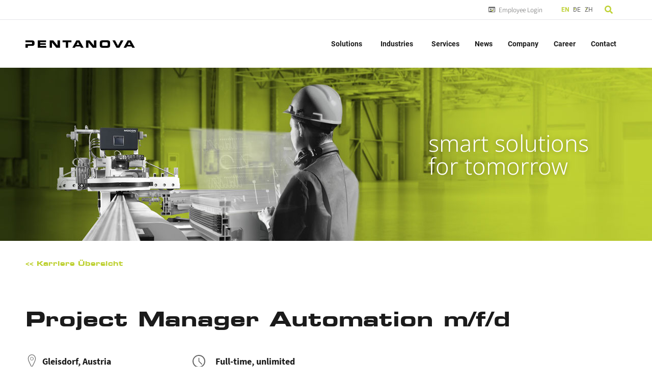

--- FILE ---
content_type: text/html; charset=UTF-8
request_url: https://pentanova.com/en/job/projektleiter-automatisierung-m-w-d/
body_size: 33222
content:
<!doctype html>
<html translate="no" lang="en">
<head>
	<meta charset="UTF-8">
	<meta name="viewport" content="width=device-width, initial-scale=1">
	<link rel="profile" href="https://gmpg.org/xfn/11">
	<script id="truendoAutoBlock" type="text/javascript" src="https://cdn.priv.center/pc/truendo_cmp.pid.js" data-siteid="49fca3c4-5f10-4553-82e9-3fed5e75b142"></script><meta name='robots' content='index, follow, max-image-preview:large, max-snippet:-1, max-video-preview:-1' />
	<style>img:is([sizes="auto" i], [sizes^="auto," i]) { contain-intrinsic-size: 3000px 1500px }</style>
	
	<!-- This site is optimized with the Yoast SEO plugin v26.2 - https://yoast.com/wordpress/plugins/seo/ -->
	<title>Project Manager Automation m/f/d - PENTANOVA</title>
	<link rel="canonical" href="https://pentanova.com/en/job/projektleiter-automatisierung-m-w-d/" />
	<meta property="og:locale" content="en" />
	<meta property="og:type" content="article" />
	<meta property="og:title" content="Project Manager Automation m/f/d - PENTANOVA" />
	<meta property="og:url" content="https://pentanova.com/en/job/projektleiter-automatisierung-m-w-d/" />
	<meta property="og:site_name" content="PENTANOVA" />
	<meta property="article:modified_time" content="2025-03-11T08:22:17+00:00" />
	<meta name="twitter:card" content="summary_large_image" />
	<script type="application/ld+json" class="yoast-schema-graph">{"@context":"https:\/\/schema.org","@graph":[{"@type":"WebPage","@id":"https:\/\/pentanova.com\/job\/projektleiter-automatisierung-m-w-d\/","url":"https:\/\/pentanova.com\/job\/projektleiter-automatisierung-m-w-d\/","name":"Project Manager Automation m\/f\/d - PENTANOVA","isPartOf":{"@id":"https:\/\/pentanova.com\/#website"},"datePublished":"2021-12-02T12:09:06+00:00","dateModified":"2025-03-11T08:22:17+00:00","breadcrumb":{"@id":"https:\/\/pentanova.com\/job\/projektleiter-automatisierung-m-w-d\/#breadcrumb"},"inLanguage":"de","potentialAction":[{"@type":"ReadAction","target":["https:\/\/pentanova.com\/job\/projektleiter-automatisierung-m-w-d\/"]}]},{"@type":"BreadcrumbList","@id":"https:\/\/pentanova.com\/job\/projektleiter-automatisierung-m-w-d\/#breadcrumb","itemListElement":[{"@type":"ListItem","position":1,"name":"Homepage","item":"https:\/\/pentanova.com\/"},{"@type":"ListItem","position":2,"name":"Jobs","item":"https:\/\/pentanova.com\/job\/"},{"@type":"ListItem","position":3,"name":"Project Manager Automation m\/f\/d"}]},{"@type":"WebSite","@id":"https:\/\/pentanova.com\/#website","url":"https:\/\/pentanova.com\/","name":"PENTANOVA","description":"Smart solutions for tomorrow.","potentialAction":[{"@type":"SearchAction","target":{"@type":"EntryPoint","urlTemplate":"https:\/\/pentanova.com\/?s={search_term_string}"},"query-input":{"@type":"PropertyValueSpecification","valueRequired":true,"valueName":"search_term_string"}}],"inLanguage":"de"}]}</script>
	<!-- / Yoast SEO plugin. -->


<link rel='dns-prefetch' href='//hcaptcha.com' />
<link rel="alternate" type="application/rss+xml" title="PENTANOVA &raquo; Feed" href="https://pentanova.com/feed/" />
<link rel="alternate" type="application/rss+xml" title="PENTANOVA &raquo; Kommentar-Feed" href="https://pentanova.com/comments/feed/" />
		<!-- This site uses the Google Analytics by MonsterInsights plugin v9.9.0 - Using Analytics tracking - https://www.monsterinsights.com/ -->
							<script src="//www.googletagmanager.com/gtag/js?id=G-BSMV3H3ZVK"  data-cfasync="false" data-wpfc-render="false" async></script>
			<script data-cfasync="false" data-wpfc-render="false">
				var mi_version = '9.9.0';
				var mi_track_user = true;
				var mi_no_track_reason = '';
								var MonsterInsightsDefaultLocations = {"page_location":"https:\/\/pentanova.com\/job\/projektleiter-automatisierung-m-w-d\/"};
								if ( typeof MonsterInsightsPrivacyGuardFilter === 'function' ) {
					var MonsterInsightsLocations = (typeof MonsterInsightsExcludeQuery === 'object') ? MonsterInsightsPrivacyGuardFilter( MonsterInsightsExcludeQuery ) : MonsterInsightsPrivacyGuardFilter( MonsterInsightsDefaultLocations );
				} else {
					var MonsterInsightsLocations = (typeof MonsterInsightsExcludeQuery === 'object') ? MonsterInsightsExcludeQuery : MonsterInsightsDefaultLocations;
				}

								var disableStrs = [
										'ga-disable-G-BSMV3H3ZVK',
									];

				/* Function to detect opted out users */
				function __gtagTrackerIsOptedOut() {
					for (var index = 0; index < disableStrs.length; index++) {
						if (document.cookie.indexOf(disableStrs[index] + '=true') > -1) {
							return true;
						}
					}

					return false;
				}

				/* Disable tracking if the opt-out cookie exists. */
				if (__gtagTrackerIsOptedOut()) {
					for (var index = 0; index < disableStrs.length; index++) {
						window[disableStrs[index]] = true;
					}
				}

				/* Opt-out function */
				function __gtagTrackerOptout() {
					for (var index = 0; index < disableStrs.length; index++) {
						document.cookie = disableStrs[index] + '=true; expires=Thu, 31 Dec 2099 23:59:59 UTC; path=/';
						window[disableStrs[index]] = true;
					}
				}

				if ('undefined' === typeof gaOptout) {
					function gaOptout() {
						__gtagTrackerOptout();
					}
				}
								window.dataLayer = window.dataLayer || [];

				window.MonsterInsightsDualTracker = {
					helpers: {},
					trackers: {},
				};
				if (mi_track_user) {
					function __gtagDataLayer() {
						dataLayer.push(arguments);
					}

					function __gtagTracker(type, name, parameters) {
						if (!parameters) {
							parameters = {};
						}

						if (parameters.send_to) {
							__gtagDataLayer.apply(null, arguments);
							return;
						}

						if (type === 'event') {
														parameters.send_to = monsterinsights_frontend.v4_id;
							var hookName = name;
							if (typeof parameters['event_category'] !== 'undefined') {
								hookName = parameters['event_category'] + ':' + name;
							}

							if (typeof MonsterInsightsDualTracker.trackers[hookName] !== 'undefined') {
								MonsterInsightsDualTracker.trackers[hookName](parameters);
							} else {
								__gtagDataLayer('event', name, parameters);
							}
							
						} else {
							__gtagDataLayer.apply(null, arguments);
						}
					}

					__gtagTracker('js', new Date());
					__gtagTracker('set', {
						'developer_id.dZGIzZG': true,
											});
					if ( MonsterInsightsLocations.page_location ) {
						__gtagTracker('set', MonsterInsightsLocations);
					}
										__gtagTracker('config', 'G-BSMV3H3ZVK', {"forceSSL":"true","anonymize_ip":"true","link_attribution":"true"} );
										window.gtag = __gtagTracker;										(function () {
						/* https://developers.google.com/analytics/devguides/collection/analyticsjs/ */
						/* ga and __gaTracker compatibility shim. */
						var noopfn = function () {
							return null;
						};
						var newtracker = function () {
							return new Tracker();
						};
						var Tracker = function () {
							return null;
						};
						var p = Tracker.prototype;
						p.get = noopfn;
						p.set = noopfn;
						p.send = function () {
							var args = Array.prototype.slice.call(arguments);
							args.unshift('send');
							__gaTracker.apply(null, args);
						};
						var __gaTracker = function () {
							var len = arguments.length;
							if (len === 0) {
								return;
							}
							var f = arguments[len - 1];
							if (typeof f !== 'object' || f === null || typeof f.hitCallback !== 'function') {
								if ('send' === arguments[0]) {
									var hitConverted, hitObject = false, action;
									if ('event' === arguments[1]) {
										if ('undefined' !== typeof arguments[3]) {
											hitObject = {
												'eventAction': arguments[3],
												'eventCategory': arguments[2],
												'eventLabel': arguments[4],
												'value': arguments[5] ? arguments[5] : 1,
											}
										}
									}
									if ('pageview' === arguments[1]) {
										if ('undefined' !== typeof arguments[2]) {
											hitObject = {
												'eventAction': 'page_view',
												'page_path': arguments[2],
											}
										}
									}
									if (typeof arguments[2] === 'object') {
										hitObject = arguments[2];
									}
									if (typeof arguments[5] === 'object') {
										Object.assign(hitObject, arguments[5]);
									}
									if ('undefined' !== typeof arguments[1].hitType) {
										hitObject = arguments[1];
										if ('pageview' === hitObject.hitType) {
											hitObject.eventAction = 'page_view';
										}
									}
									if (hitObject) {
										action = 'timing' === arguments[1].hitType ? 'timing_complete' : hitObject.eventAction;
										hitConverted = mapArgs(hitObject);
										__gtagTracker('event', action, hitConverted);
									}
								}
								return;
							}

							function mapArgs(args) {
								var arg, hit = {};
								var gaMap = {
									'eventCategory': 'event_category',
									'eventAction': 'event_action',
									'eventLabel': 'event_label',
									'eventValue': 'event_value',
									'nonInteraction': 'non_interaction',
									'timingCategory': 'event_category',
									'timingVar': 'name',
									'timingValue': 'value',
									'timingLabel': 'event_label',
									'page': 'page_path',
									'location': 'page_location',
									'title': 'page_title',
									'referrer' : 'page_referrer',
								};
								for (arg in args) {
																		if (!(!args.hasOwnProperty(arg) || !gaMap.hasOwnProperty(arg))) {
										hit[gaMap[arg]] = args[arg];
									} else {
										hit[arg] = args[arg];
									}
								}
								return hit;
							}

							try {
								f.hitCallback();
							} catch (ex) {
							}
						};
						__gaTracker.create = newtracker;
						__gaTracker.getByName = newtracker;
						__gaTracker.getAll = function () {
							return [];
						};
						__gaTracker.remove = noopfn;
						__gaTracker.loaded = true;
						window['__gaTracker'] = __gaTracker;
					})();
									} else {
										console.log("");
					(function () {
						function __gtagTracker() {
							return null;
						}

						window['__gtagTracker'] = __gtagTracker;
						window['gtag'] = __gtagTracker;
					})();
									}
			</script>
			
							<!-- / Google Analytics by MonsterInsights -->
		<script>
window._wpemojiSettings = {"baseUrl":"https:\/\/s.w.org\/images\/core\/emoji\/16.0.1\/72x72\/","ext":".png","svgUrl":"https:\/\/s.w.org\/images\/core\/emoji\/16.0.1\/svg\/","svgExt":".svg","source":{"concatemoji":"https:\/\/pentanova.com\/wp-includes\/js\/wp-emoji-release.min.js?ver=6.8.3"}};
/*! This file is auto-generated */
!function(s,n){var o,i,e;function c(e){try{var t={supportTests:e,timestamp:(new Date).valueOf()};sessionStorage.setItem(o,JSON.stringify(t))}catch(e){}}function p(e,t,n){e.clearRect(0,0,e.canvas.width,e.canvas.height),e.fillText(t,0,0);var t=new Uint32Array(e.getImageData(0,0,e.canvas.width,e.canvas.height).data),a=(e.clearRect(0,0,e.canvas.width,e.canvas.height),e.fillText(n,0,0),new Uint32Array(e.getImageData(0,0,e.canvas.width,e.canvas.height).data));return t.every(function(e,t){return e===a[t]})}function u(e,t){e.clearRect(0,0,e.canvas.width,e.canvas.height),e.fillText(t,0,0);for(var n=e.getImageData(16,16,1,1),a=0;a<n.data.length;a++)if(0!==n.data[a])return!1;return!0}function f(e,t,n,a){switch(t){case"flag":return n(e,"\ud83c\udff3\ufe0f\u200d\u26a7\ufe0f","\ud83c\udff3\ufe0f\u200b\u26a7\ufe0f")?!1:!n(e,"\ud83c\udde8\ud83c\uddf6","\ud83c\udde8\u200b\ud83c\uddf6")&&!n(e,"\ud83c\udff4\udb40\udc67\udb40\udc62\udb40\udc65\udb40\udc6e\udb40\udc67\udb40\udc7f","\ud83c\udff4\u200b\udb40\udc67\u200b\udb40\udc62\u200b\udb40\udc65\u200b\udb40\udc6e\u200b\udb40\udc67\u200b\udb40\udc7f");case"emoji":return!a(e,"\ud83e\udedf")}return!1}function g(e,t,n,a){var r="undefined"!=typeof WorkerGlobalScope&&self instanceof WorkerGlobalScope?new OffscreenCanvas(300,150):s.createElement("canvas"),o=r.getContext("2d",{willReadFrequently:!0}),i=(o.textBaseline="top",o.font="600 32px Arial",{});return e.forEach(function(e){i[e]=t(o,e,n,a)}),i}function t(e){var t=s.createElement("script");t.src=e,t.defer=!0,s.head.appendChild(t)}"undefined"!=typeof Promise&&(o="wpEmojiSettingsSupports",i=["flag","emoji"],n.supports={everything:!0,everythingExceptFlag:!0},e=new Promise(function(e){s.addEventListener("DOMContentLoaded",e,{once:!0})}),new Promise(function(t){var n=function(){try{var e=JSON.parse(sessionStorage.getItem(o));if("object"==typeof e&&"number"==typeof e.timestamp&&(new Date).valueOf()<e.timestamp+604800&&"object"==typeof e.supportTests)return e.supportTests}catch(e){}return null}();if(!n){if("undefined"!=typeof Worker&&"undefined"!=typeof OffscreenCanvas&&"undefined"!=typeof URL&&URL.createObjectURL&&"undefined"!=typeof Blob)try{var e="postMessage("+g.toString()+"("+[JSON.stringify(i),f.toString(),p.toString(),u.toString()].join(",")+"));",a=new Blob([e],{type:"text/javascript"}),r=new Worker(URL.createObjectURL(a),{name:"wpTestEmojiSupports"});return void(r.onmessage=function(e){c(n=e.data),r.terminate(),t(n)})}catch(e){}c(n=g(i,f,p,u))}t(n)}).then(function(e){for(var t in e)n.supports[t]=e[t],n.supports.everything=n.supports.everything&&n.supports[t],"flag"!==t&&(n.supports.everythingExceptFlag=n.supports.everythingExceptFlag&&n.supports[t]);n.supports.everythingExceptFlag=n.supports.everythingExceptFlag&&!n.supports.flag,n.DOMReady=!1,n.readyCallback=function(){n.DOMReady=!0}}).then(function(){return e}).then(function(){var e;n.supports.everything||(n.readyCallback(),(e=n.source||{}).concatemoji?t(e.concatemoji):e.wpemoji&&e.twemoji&&(t(e.twemoji),t(e.wpemoji)))}))}((window,document),window._wpemojiSettings);
</script>
<style id='wp-emoji-styles-inline-css'>

	img.wp-smiley, img.emoji {
		display: inline !important;
		border: none !important;
		box-shadow: none !important;
		height: 1em !important;
		width: 1em !important;
		margin: 0 0.07em !important;
		vertical-align: -0.1em !important;
		background: none !important;
		padding: 0 !important;
	}
</style>
<link rel='stylesheet' id='wp-block-library-css' href='https://pentanova.com/wp-includes/css/dist/block-library/style.min.css?ver=6.8.3' media='all' />
<style id='global-styles-inline-css'>
:root{--wp--preset--aspect-ratio--square: 1;--wp--preset--aspect-ratio--4-3: 4/3;--wp--preset--aspect-ratio--3-4: 3/4;--wp--preset--aspect-ratio--3-2: 3/2;--wp--preset--aspect-ratio--2-3: 2/3;--wp--preset--aspect-ratio--16-9: 16/9;--wp--preset--aspect-ratio--9-16: 9/16;--wp--preset--color--black: #000000;--wp--preset--color--cyan-bluish-gray: #abb8c3;--wp--preset--color--white: #ffffff;--wp--preset--color--pale-pink: #f78da7;--wp--preset--color--vivid-red: #cf2e2e;--wp--preset--color--luminous-vivid-orange: #ff6900;--wp--preset--color--luminous-vivid-amber: #fcb900;--wp--preset--color--light-green-cyan: #7bdcb5;--wp--preset--color--vivid-green-cyan: #00d084;--wp--preset--color--pale-cyan-blue: #8ed1fc;--wp--preset--color--vivid-cyan-blue: #0693e3;--wp--preset--color--vivid-purple: #9b51e0;--wp--preset--gradient--vivid-cyan-blue-to-vivid-purple: linear-gradient(135deg,rgba(6,147,227,1) 0%,rgb(155,81,224) 100%);--wp--preset--gradient--light-green-cyan-to-vivid-green-cyan: linear-gradient(135deg,rgb(122,220,180) 0%,rgb(0,208,130) 100%);--wp--preset--gradient--luminous-vivid-amber-to-luminous-vivid-orange: linear-gradient(135deg,rgba(252,185,0,1) 0%,rgba(255,105,0,1) 100%);--wp--preset--gradient--luminous-vivid-orange-to-vivid-red: linear-gradient(135deg,rgba(255,105,0,1) 0%,rgb(207,46,46) 100%);--wp--preset--gradient--very-light-gray-to-cyan-bluish-gray: linear-gradient(135deg,rgb(238,238,238) 0%,rgb(169,184,195) 100%);--wp--preset--gradient--cool-to-warm-spectrum: linear-gradient(135deg,rgb(74,234,220) 0%,rgb(151,120,209) 20%,rgb(207,42,186) 40%,rgb(238,44,130) 60%,rgb(251,105,98) 80%,rgb(254,248,76) 100%);--wp--preset--gradient--blush-light-purple: linear-gradient(135deg,rgb(255,206,236) 0%,rgb(152,150,240) 100%);--wp--preset--gradient--blush-bordeaux: linear-gradient(135deg,rgb(254,205,165) 0%,rgb(254,45,45) 50%,rgb(107,0,62) 100%);--wp--preset--gradient--luminous-dusk: linear-gradient(135deg,rgb(255,203,112) 0%,rgb(199,81,192) 50%,rgb(65,88,208) 100%);--wp--preset--gradient--pale-ocean: linear-gradient(135deg,rgb(255,245,203) 0%,rgb(182,227,212) 50%,rgb(51,167,181) 100%);--wp--preset--gradient--electric-grass: linear-gradient(135deg,rgb(202,248,128) 0%,rgb(113,206,126) 100%);--wp--preset--gradient--midnight: linear-gradient(135deg,rgb(2,3,129) 0%,rgb(40,116,252) 100%);--wp--preset--font-size--small: 13px;--wp--preset--font-size--medium: 20px;--wp--preset--font-size--large: 36px;--wp--preset--font-size--x-large: 42px;--wp--preset--spacing--20: 0.44rem;--wp--preset--spacing--30: 0.67rem;--wp--preset--spacing--40: 1rem;--wp--preset--spacing--50: 1.5rem;--wp--preset--spacing--60: 2.25rem;--wp--preset--spacing--70: 3.38rem;--wp--preset--spacing--80: 5.06rem;--wp--preset--shadow--natural: 6px 6px 9px rgba(0, 0, 0, 0.2);--wp--preset--shadow--deep: 12px 12px 50px rgba(0, 0, 0, 0.4);--wp--preset--shadow--sharp: 6px 6px 0px rgba(0, 0, 0, 0.2);--wp--preset--shadow--outlined: 6px 6px 0px -3px rgba(255, 255, 255, 1), 6px 6px rgba(0, 0, 0, 1);--wp--preset--shadow--crisp: 6px 6px 0px rgba(0, 0, 0, 1);}:root { --wp--style--global--content-size: 800px;--wp--style--global--wide-size: 1200px; }:where(body) { margin: 0; }.wp-site-blocks > .alignleft { float: left; margin-right: 2em; }.wp-site-blocks > .alignright { float: right; margin-left: 2em; }.wp-site-blocks > .aligncenter { justify-content: center; margin-left: auto; margin-right: auto; }:where(.wp-site-blocks) > * { margin-block-start: 24px; margin-block-end: 0; }:where(.wp-site-blocks) > :first-child { margin-block-start: 0; }:where(.wp-site-blocks) > :last-child { margin-block-end: 0; }:root { --wp--style--block-gap: 24px; }:root :where(.is-layout-flow) > :first-child{margin-block-start: 0;}:root :where(.is-layout-flow) > :last-child{margin-block-end: 0;}:root :where(.is-layout-flow) > *{margin-block-start: 24px;margin-block-end: 0;}:root :where(.is-layout-constrained) > :first-child{margin-block-start: 0;}:root :where(.is-layout-constrained) > :last-child{margin-block-end: 0;}:root :where(.is-layout-constrained) > *{margin-block-start: 24px;margin-block-end: 0;}:root :where(.is-layout-flex){gap: 24px;}:root :where(.is-layout-grid){gap: 24px;}.is-layout-flow > .alignleft{float: left;margin-inline-start: 0;margin-inline-end: 2em;}.is-layout-flow > .alignright{float: right;margin-inline-start: 2em;margin-inline-end: 0;}.is-layout-flow > .aligncenter{margin-left: auto !important;margin-right: auto !important;}.is-layout-constrained > .alignleft{float: left;margin-inline-start: 0;margin-inline-end: 2em;}.is-layout-constrained > .alignright{float: right;margin-inline-start: 2em;margin-inline-end: 0;}.is-layout-constrained > .aligncenter{margin-left: auto !important;margin-right: auto !important;}.is-layout-constrained > :where(:not(.alignleft):not(.alignright):not(.alignfull)){max-width: var(--wp--style--global--content-size);margin-left: auto !important;margin-right: auto !important;}.is-layout-constrained > .alignwide{max-width: var(--wp--style--global--wide-size);}body .is-layout-flex{display: flex;}.is-layout-flex{flex-wrap: wrap;align-items: center;}.is-layout-flex > :is(*, div){margin: 0;}body .is-layout-grid{display: grid;}.is-layout-grid > :is(*, div){margin: 0;}body{padding-top: 0px;padding-right: 0px;padding-bottom: 0px;padding-left: 0px;}a:where(:not(.wp-element-button)){text-decoration: underline;}:root :where(.wp-element-button, .wp-block-button__link){background-color: #32373c;border-width: 0;color: #fff;font-family: inherit;font-size: inherit;line-height: inherit;padding: calc(0.667em + 2px) calc(1.333em + 2px);text-decoration: none;}.has-black-color{color: var(--wp--preset--color--black) !important;}.has-cyan-bluish-gray-color{color: var(--wp--preset--color--cyan-bluish-gray) !important;}.has-white-color{color: var(--wp--preset--color--white) !important;}.has-pale-pink-color{color: var(--wp--preset--color--pale-pink) !important;}.has-vivid-red-color{color: var(--wp--preset--color--vivid-red) !important;}.has-luminous-vivid-orange-color{color: var(--wp--preset--color--luminous-vivid-orange) !important;}.has-luminous-vivid-amber-color{color: var(--wp--preset--color--luminous-vivid-amber) !important;}.has-light-green-cyan-color{color: var(--wp--preset--color--light-green-cyan) !important;}.has-vivid-green-cyan-color{color: var(--wp--preset--color--vivid-green-cyan) !important;}.has-pale-cyan-blue-color{color: var(--wp--preset--color--pale-cyan-blue) !important;}.has-vivid-cyan-blue-color{color: var(--wp--preset--color--vivid-cyan-blue) !important;}.has-vivid-purple-color{color: var(--wp--preset--color--vivid-purple) !important;}.has-black-background-color{background-color: var(--wp--preset--color--black) !important;}.has-cyan-bluish-gray-background-color{background-color: var(--wp--preset--color--cyan-bluish-gray) !important;}.has-white-background-color{background-color: var(--wp--preset--color--white) !important;}.has-pale-pink-background-color{background-color: var(--wp--preset--color--pale-pink) !important;}.has-vivid-red-background-color{background-color: var(--wp--preset--color--vivid-red) !important;}.has-luminous-vivid-orange-background-color{background-color: var(--wp--preset--color--luminous-vivid-orange) !important;}.has-luminous-vivid-amber-background-color{background-color: var(--wp--preset--color--luminous-vivid-amber) !important;}.has-light-green-cyan-background-color{background-color: var(--wp--preset--color--light-green-cyan) !important;}.has-vivid-green-cyan-background-color{background-color: var(--wp--preset--color--vivid-green-cyan) !important;}.has-pale-cyan-blue-background-color{background-color: var(--wp--preset--color--pale-cyan-blue) !important;}.has-vivid-cyan-blue-background-color{background-color: var(--wp--preset--color--vivid-cyan-blue) !important;}.has-vivid-purple-background-color{background-color: var(--wp--preset--color--vivid-purple) !important;}.has-black-border-color{border-color: var(--wp--preset--color--black) !important;}.has-cyan-bluish-gray-border-color{border-color: var(--wp--preset--color--cyan-bluish-gray) !important;}.has-white-border-color{border-color: var(--wp--preset--color--white) !important;}.has-pale-pink-border-color{border-color: var(--wp--preset--color--pale-pink) !important;}.has-vivid-red-border-color{border-color: var(--wp--preset--color--vivid-red) !important;}.has-luminous-vivid-orange-border-color{border-color: var(--wp--preset--color--luminous-vivid-orange) !important;}.has-luminous-vivid-amber-border-color{border-color: var(--wp--preset--color--luminous-vivid-amber) !important;}.has-light-green-cyan-border-color{border-color: var(--wp--preset--color--light-green-cyan) !important;}.has-vivid-green-cyan-border-color{border-color: var(--wp--preset--color--vivid-green-cyan) !important;}.has-pale-cyan-blue-border-color{border-color: var(--wp--preset--color--pale-cyan-blue) !important;}.has-vivid-cyan-blue-border-color{border-color: var(--wp--preset--color--vivid-cyan-blue) !important;}.has-vivid-purple-border-color{border-color: var(--wp--preset--color--vivid-purple) !important;}.has-vivid-cyan-blue-to-vivid-purple-gradient-background{background: var(--wp--preset--gradient--vivid-cyan-blue-to-vivid-purple) !important;}.has-light-green-cyan-to-vivid-green-cyan-gradient-background{background: var(--wp--preset--gradient--light-green-cyan-to-vivid-green-cyan) !important;}.has-luminous-vivid-amber-to-luminous-vivid-orange-gradient-background{background: var(--wp--preset--gradient--luminous-vivid-amber-to-luminous-vivid-orange) !important;}.has-luminous-vivid-orange-to-vivid-red-gradient-background{background: var(--wp--preset--gradient--luminous-vivid-orange-to-vivid-red) !important;}.has-very-light-gray-to-cyan-bluish-gray-gradient-background{background: var(--wp--preset--gradient--very-light-gray-to-cyan-bluish-gray) !important;}.has-cool-to-warm-spectrum-gradient-background{background: var(--wp--preset--gradient--cool-to-warm-spectrum) !important;}.has-blush-light-purple-gradient-background{background: var(--wp--preset--gradient--blush-light-purple) !important;}.has-blush-bordeaux-gradient-background{background: var(--wp--preset--gradient--blush-bordeaux) !important;}.has-luminous-dusk-gradient-background{background: var(--wp--preset--gradient--luminous-dusk) !important;}.has-pale-ocean-gradient-background{background: var(--wp--preset--gradient--pale-ocean) !important;}.has-electric-grass-gradient-background{background: var(--wp--preset--gradient--electric-grass) !important;}.has-midnight-gradient-background{background: var(--wp--preset--gradient--midnight) !important;}.has-small-font-size{font-size: var(--wp--preset--font-size--small) !important;}.has-medium-font-size{font-size: var(--wp--preset--font-size--medium) !important;}.has-large-font-size{font-size: var(--wp--preset--font-size--large) !important;}.has-x-large-font-size{font-size: var(--wp--preset--font-size--x-large) !important;}
:root :where(.wp-block-pullquote){font-size: 1.5em;line-height: 1.6;}
</style>
<link rel='stylesheet' id='bodhi-svgs-attachment-css' href='https://pentanova.com/wp-content/plugins/svg-support/css/svgs-attachment.css' media='all' />
<link rel='stylesheet' id='megamenu-css' href='https://pentanova.com/wp-content/uploads/maxmegamenu/style.css?ver=c3d5a3' media='all' />
<link rel='stylesheet' id='dashicons-css' href='https://pentanova.com/wp-includes/css/dashicons.min.css?ver=6.8.3' media='all' />
<link rel='stylesheet' id='search-filter-plugin-styles-css' href='https://pentanova.com/wp-content/plugins/search-filter-pro/public/assets/css/search-filter.min.css?ver=2.5.21' media='all' />
<link rel='stylesheet' id='weglot-css-css' href='https://pentanova.com/wp-content/plugins/weglot/dist/css/front-css.css?ver=5.1' media='all' />
<style id="weglot-custom-style">.country-selector {
    font-size: 12px;
}

.country-selector.weglot-inline li {
    line-height: 23px !important;	
    display: inline flow-root list-item !important;
}

.country-selector a {
    padding: 0 4px;
}

.wgcurrent {
	padding-right: 4px;
}

.country-selector.weglot-inline li > a{
    color: #656565 !important;
}

.country-selector.weglot-inline li > a:hover{
    color: #bed133 !important;
}

.wgcurrent .wglanguage-name {
	font-weight: bold;
	color: #bed133 !important;
}</style><link rel='stylesheet' id='new-flag-css-css' href='https://pentanova.com/wp-content/plugins/weglot/dist/css/new-flags.css?ver=5.1' media='all' />
<style id='custom-flag-handle-inline-css'>
.weglot-flags.flag-0.wg-en>a:before,.weglot-flags.flag-0.wg-en>span:before {background-image: url(https://cdn.weglot.com/flags/rectangle_mat/gb.svg); }.weglot-flags.flag-1.wg-en>a:before,.weglot-flags.flag-1.wg-en>span:before {background-image: url(https://cdn.weglot.com/flags/shiny/gb.svg); }.weglot-flags.flag-2.wg-en>a:before,.weglot-flags.flag-2.wg-en>span:before {background-image: url(https://cdn.weglot.com/flags/square/gb.svg); }.weglot-flags.flag-3.wg-en>a:before,.weglot-flags.flag-3.wg-en>span:before {background-image: url(https://cdn.weglot.com/flags/circle/gb.svg); }
</style>
<link rel='stylesheet' id='hello-elementor-css' href='https://pentanova.com/wp-content/themes/hello-elementor/assets/css/reset.css?ver=3.4.4' media='all' />
<link rel='stylesheet' id='hello-elementor-theme-style-css' href='https://pentanova.com/wp-content/themes/hello-elementor/assets/css/theme.css?ver=3.4.4' media='all' />
<link rel='stylesheet' id='hello-elementor-header-footer-css' href='https://pentanova.com/wp-content/themes/hello-elementor/assets/css/header-footer.css?ver=3.4.4' media='all' />
<link rel='stylesheet' id='elementor-frontend-css' href='https://pentanova.com/wp-content/plugins/elementor/assets/css/frontend.min.css?ver=3.32.5' media='all' />
<style id='elementor-frontend-inline-css'>
.elementor-kit-5{--e-global-color-primary:#BED133;--e-global-color-secondary:#E5E5E9;--e-global-color-text:#1B1B1B;--e-global-color-accent:#BED133;--e-global-color-9c6203b:#656565;--e-global-color-3a733a3:#1B1B1B;--e-global-color-103564b:#FFFFFF;--e-global-typography-primary-font-family:"EurostileLTStd";--e-global-typography-primary-font-weight:600;--e-global-typography-secondary-font-family:"Noto Sans SC";--e-global-typography-secondary-font-size:15px;--e-global-typography-secondary-font-weight:300;--e-global-typography-text-font-family:"Noto Sans SC";--e-global-typography-text-font-size:14px;--e-global-typography-text-font-weight:300;--e-global-typography-accent-font-family:"Source Sans Pro";--e-global-typography-accent-font-weight:300;}.elementor-kit-5 e-page-transition{background-color:#FFBC7D;}.elementor-kit-5 a{color:var( --e-global-color-primary );}.elementor-kit-5 button,.elementor-kit-5 input[type="button"],.elementor-kit-5 input[type="submit"],.elementor-kit-5 .elementor-button{border-radius:0px 0px 0px 0px;}.elementor-section.elementor-section-boxed > .elementor-container{max-width:1140px;}.e-con{--container-max-width:1140px;}.elementor-widget:not(:last-child){margin-block-end:20px;}.elementor-element{--widgets-spacing:20px 20px;--widgets-spacing-row:20px;--widgets-spacing-column:20px;}{}h1.entry-title{display:var(--page-title-display);}@media(max-width:1024px){.elementor-section.elementor-section-boxed > .elementor-container{max-width:1024px;}.e-con{--container-max-width:1024px;}}@media(max-width:767px){.elementor-section.elementor-section-boxed > .elementor-container{max-width:767px;}.e-con{--container-max-width:767px;}}/* Start custom CSS */strong { font-weight: bold; }

/* clears the 'X' from Internet Explorer */
input[type=search]::-ms-clear {  display: none; width : 0; height: 0; }
input[type=search]::-ms-reveal {  display: none; width : 0; height: 0; }

/* clears the 'X' from Chrome */
input[type="search"]::-webkit-search-decoration,
input[type="search"]::-webkit-search-cancel-button,
input[type="search"]::-webkit-search-results-button,
input[type="search"]::-webkit-search-results-decoration { display: none; }/* End custom CSS */
/* Start Custom Fonts CSS */@font-face {
	font-family: 'EurostileLTStd';
	font-style: normal;
	font-weight: normal;
	font-display: auto;
	src: url('https://pentanova.com/wp-content/uploads/2021/09/eurostile-lt-bold-extended-2.ttf') format('truetype');
}
/* End Custom Fonts CSS */
/* Start Custom Fonts CSS */@font-face {
	font-family: 'Source Sans Pro';
	font-style: normal;
	font-weight: normal;
	font-display: auto;
	src: url('https://pentanova.com/wp-content/uploads/2021/09/SourceSansPro-Light.ttf') format('truetype');
}
@font-face {
	font-family: 'Source Sans Pro';
	font-style: normal;
	font-weight: 200;
	font-display: auto;
	src: url('https://pentanova.com/wp-content/uploads/2021/09/SourceSansPro-Light.ttf') format('truetype');
}
@font-face {
	font-family: 'Source Sans Pro';
	font-style: normal;
	font-weight: 500;
	font-display: auto;
	src: url('https://pentanova.com/wp-content/uploads/2021/09/SourceSansPro-SemiBold.ttf') format('truetype');
}
@font-face {
	font-family: 'Source Sans Pro';
	font-style: normal;
	font-weight: 600;
	font-display: auto;
	src: url('https://pentanova.com/wp-content/uploads/2021/09/SourceSansPro-Bold.ttf') format('truetype');
}
@font-face {
	font-family: 'Source Sans Pro';
	font-style: normal;
	font-weight: bold;
	font-display: auto;
	src: url('https://pentanova.com/wp-content/uploads/2021/09/SourceSansPro-Bold.ttf') format('truetype');
}
/* End Custom Fonts CSS */
.elementor-43 .elementor-element.elementor-element-a125ded > .elementor-container{max-width:1200px;}.elementor-43 .elementor-element.elementor-element-a125ded{border-style:solid;border-width:0px 0px 1px 0px;border-color:var( --e-global-color-secondary );}.elementor-widget-icon-list .elementor-icon-list-item:not(:last-child):after{border-color:var( --e-global-color-text );}.elementor-widget-icon-list .elementor-icon-list-icon i{color:var( --e-global-color-primary );}.elementor-widget-icon-list .elementor-icon-list-icon svg{fill:var( --e-global-color-primary );}.elementor-widget-icon-list .elementor-icon-list-item > .elementor-icon-list-text, .elementor-widget-icon-list .elementor-icon-list-item > a{font-family:var( --e-global-typography-text-font-family ), Sans-serif;font-size:var( --e-global-typography-text-font-size );font-weight:var( --e-global-typography-text-font-weight );}.elementor-widget-icon-list .elementor-icon-list-text{color:var( --e-global-color-secondary );}.elementor-43 .elementor-element.elementor-element-c36cf90 .elementor-icon-list-items:not(.elementor-inline-items) .elementor-icon-list-item:not(:last-child){padding-block-end:calc(18px/2);}.elementor-43 .elementor-element.elementor-element-c36cf90 .elementor-icon-list-items:not(.elementor-inline-items) .elementor-icon-list-item:not(:first-child){margin-block-start:calc(18px/2);}.elementor-43 .elementor-element.elementor-element-c36cf90 .elementor-icon-list-items.elementor-inline-items .elementor-icon-list-item{margin-inline:calc(18px/2);}.elementor-43 .elementor-element.elementor-element-c36cf90 .elementor-icon-list-items.elementor-inline-items{margin-inline:calc(-18px/2);}.elementor-43 .elementor-element.elementor-element-c36cf90 .elementor-icon-list-items.elementor-inline-items .elementor-icon-list-item:after{inset-inline-end:calc(-18px/2);}.elementor-43 .elementor-element.elementor-element-c36cf90 .elementor-icon-list-icon i{color:var( --e-global-color-9c6203b );transition:color 0.3s;}.elementor-43 .elementor-element.elementor-element-c36cf90 .elementor-icon-list-icon svg{fill:var( --e-global-color-9c6203b );transition:fill 0.3s;}.elementor-43 .elementor-element.elementor-element-c36cf90{--e-icon-list-icon-size:12px;--e-icon-list-icon-align:left;--e-icon-list-icon-margin:0 calc(var(--e-icon-list-icon-size, 1em) * 0.25) 0 0;--icon-vertical-offset:0px;}.elementor-43 .elementor-element.elementor-element-c36cf90 .elementor-icon-list-item > .elementor-icon-list-text, .elementor-43 .elementor-element.elementor-element-c36cf90 .elementor-icon-list-item > a{font-size:12px;font-weight:300;}.elementor-43 .elementor-element.elementor-element-c36cf90 .elementor-icon-list-text{color:var( --e-global-color-9c6203b );transition:color 0.3s;}.elementor-bc-flex-widget .elementor-43 .elementor-element.elementor-element-0c1f70b.elementor-column .elementor-widget-wrap{align-items:center;}.elementor-43 .elementor-element.elementor-element-0c1f70b.elementor-column.elementor-element[data-element_type="column"] > .elementor-widget-wrap.elementor-element-populated{align-content:center;align-items:center;}.elementor-43 .elementor-element.elementor-element-0c1f70b > .elementor-element-populated{margin:0px 0px 0px 0px;--e-column-margin-right:0px;--e-column-margin-left:0px;padding:0px 0px 0px 0px;}.elementor-bc-flex-widget .elementor-43 .elementor-element.elementor-element-e71b224.elementor-column .elementor-widget-wrap{align-items:center;}.elementor-43 .elementor-element.elementor-element-e71b224.elementor-column.elementor-element[data-element_type="column"] > .elementor-widget-wrap.elementor-element-populated{align-content:center;align-items:center;}.elementor-43 .elementor-element.elementor-element-e71b224 > .elementor-element-populated{margin:0px 0px 0px 0px;--e-column-margin-right:0px;--e-column-margin-left:0px;padding:0px 0px 0px 0px;}.elementor-43 .elementor-element.elementor-element-db321e4:not(.elementor-motion-effects-element-type-background), .elementor-43 .elementor-element.elementor-element-db321e4 > .elementor-motion-effects-container > .elementor-motion-effects-layer{background-color:var( --e-global-color-103564b );}.elementor-43 .elementor-element.elementor-element-db321e4 > .elementor-container{max-width:1200px;}.elementor-43 .elementor-element.elementor-element-db321e4{transition:background 0.3s, border 0.3s, border-radius 0.3s, box-shadow 0.3s;z-index:999;}.elementor-43 .elementor-element.elementor-element-db321e4 > .elementor-background-overlay{transition:background 0.3s, border-radius 0.3s, opacity 0.3s;}.elementor-bc-flex-widget .elementor-43 .elementor-element.elementor-element-8e09b21.elementor-column .elementor-widget-wrap{align-items:center;}.elementor-43 .elementor-element.elementor-element-8e09b21.elementor-column.elementor-element[data-element_type="column"] > .elementor-widget-wrap.elementor-element-populated{align-content:center;align-items:center;}.elementor-widget-image .widget-image-caption{color:var( --e-global-color-text );font-family:var( --e-global-typography-text-font-family ), Sans-serif;font-size:var( --e-global-typography-text-font-size );font-weight:var( --e-global-typography-text-font-weight );}.elementor-43 .elementor-element.elementor-element-6531809 > .elementor-widget-container{padding:25px 0px 25px 0px;}.elementor-bc-flex-widget .elementor-43 .elementor-element.elementor-element-a2b147e.elementor-column .elementor-widget-wrap{align-items:center;}.elementor-43 .elementor-element.elementor-element-a2b147e.elementor-column.elementor-element[data-element_type="column"] > .elementor-widget-wrap.elementor-element-populated{align-content:center;align-items:center;}.elementor-43 .elementor-element.elementor-element-4753294:not(.elementor-motion-effects-element-type-background), .elementor-43 .elementor-element.elementor-element-4753294 > .elementor-motion-effects-container > .elementor-motion-effects-layer{background-color:var( --e-global-color-103564b );}.elementor-43 .elementor-element.elementor-element-4753294 > .elementor-container{max-width:1400px;}.elementor-43 .elementor-element.elementor-element-4753294{transition:background 0.3s, border 0.3s, border-radius 0.3s, box-shadow 0.3s;}.elementor-43 .elementor-element.elementor-element-4753294 > .elementor-background-overlay{transition:background 0.3s, border-radius 0.3s, opacity 0.3s;}.elementor-bc-flex-widget .elementor-43 .elementor-element.elementor-element-a2fa61c.elementor-column .elementor-widget-wrap{align-items:center;}.elementor-43 .elementor-element.elementor-element-a2fa61c.elementor-column.elementor-element[data-element_type="column"] > .elementor-widget-wrap.elementor-element-populated{align-content:center;align-items:center;}.elementor-bc-flex-widget .elementor-43 .elementor-element.elementor-element-5084f45.elementor-column .elementor-widget-wrap{align-items:center;}.elementor-43 .elementor-element.elementor-element-5084f45.elementor-column.elementor-element[data-element_type="column"] > .elementor-widget-wrap.elementor-element-populated{align-content:center;align-items:center;}.elementor-theme-builder-content-area{height:400px;}.elementor-location-header:before, .elementor-location-footer:before{content:"";display:table;clear:both;}@media(min-width:768px){.elementor-43 .elementor-element.elementor-element-3177c1d{width:86.25%;}.elementor-43 .elementor-element.elementor-element-0c1f70b{width:8.577%;}.elementor-43 .elementor-element.elementor-element-e71b224{width:4.479%;}.elementor-43 .elementor-element.elementor-element-8e09b21{width:19.547%;}.elementor-43 .elementor-element.elementor-element-a2b147e{width:80.453%;}.elementor-43 .elementor-element.elementor-element-a2fa61c{width:45.57%;}.elementor-43 .elementor-element.elementor-element-5084f45{width:54.43%;}}@media(max-width:1024px) and (min-width:768px){.elementor-43 .elementor-element.elementor-element-3177c1d{width:85%;}.elementor-43 .elementor-element.elementor-element-0c1f70b{width:15%;}.elementor-43 .elementor-element.elementor-element-e71b224{width:100%;}.elementor-43 .elementor-element.elementor-element-5084f45{width:54%;}}@media(max-width:1024px){.elementor-43 .elementor-element.elementor-element-a125ded > .elementor-container{max-width:1400px;}.elementor-widget-icon-list .elementor-icon-list-item > .elementor-icon-list-text, .elementor-widget-icon-list .elementor-icon-list-item > a{font-size:var( --e-global-typography-text-font-size );}.elementor-43 .elementor-element.elementor-element-e71b224.elementor-column > .elementor-widget-wrap{justify-content:flex-end;}.elementor-43 .elementor-element.elementor-element-e71b224 > .elementor-element-populated{padding:0px 0px 8px 0px;}.elementor-widget-image .widget-image-caption{font-size:var( --e-global-typography-text-font-size );}.elementor-43 .elementor-element.elementor-element-4753294{padding:0px 25px 0px 25px;z-index:9999;}.elementor-43 .elementor-element.elementor-element-a2fa61c > .elementor-element-populated{padding:0px 0px 0px 0px;}.elementor-43 .elementor-element.elementor-element-f0ad41b > .elementor-widget-container{padding:25px 0px 25px 0px;}.elementor-43 .elementor-element.elementor-element-f0ad41b{text-align:left;}.elementor-43 .elementor-element.elementor-element-f0ad41b img{width:35%;}.elementor-43 .elementor-element.elementor-element-ce7878c{width:100%;max-width:100%;}.elementor-43 .elementor-element.elementor-element-ce7878c > .elementor-widget-container{margin:0px -25px 0px 0px;}}@media(max-width:767px){.elementor-43 .elementor-element.elementor-element-3177c1d{width:75%;}.elementor-bc-flex-widget .elementor-43 .elementor-element.elementor-element-3177c1d.elementor-column .elementor-widget-wrap{align-items:center;}.elementor-43 .elementor-element.elementor-element-3177c1d.elementor-column.elementor-element[data-element_type="column"] > .elementor-widget-wrap.elementor-element-populated{align-content:center;align-items:center;}.elementor-widget-icon-list .elementor-icon-list-item > .elementor-icon-list-text, .elementor-widget-icon-list .elementor-icon-list-item > a{font-size:var( --e-global-typography-text-font-size );}.elementor-43 .elementor-element.elementor-element-0c1f70b{width:25%;}.elementor-43 .elementor-element.elementor-element-76675c3{width:var( --container-widget-width, 89.85px );max-width:89.85px;--container-widget-width:89.85px;--container-widget-flex-grow:0;}.elementor-43 .elementor-element.elementor-element-e71b224{width:100%;}.elementor-43 .elementor-element.elementor-element-8570c92 > .elementor-widget-container{margin:7% 0% -25% 0%;padding:0% 0% 0% 0%;}.elementor-widget-image .widget-image-caption{font-size:var( --e-global-typography-text-font-size );}.elementor-43 .elementor-element.elementor-element-4753294{padding:0px 10px 0px 10px;}.elementor-43 .elementor-element.elementor-element-a2fa61c{width:60%;}.elementor-43 .elementor-element.elementor-element-f0ad41b > .elementor-widget-container{padding:15px 0px 15px 0px;}.elementor-43 .elementor-element.elementor-element-f0ad41b img{width:55%;}.elementor-43 .elementor-element.elementor-element-5084f45{width:40%;}.elementor-43 .elementor-element.elementor-element-ce7878c > .elementor-widget-container{margin:0px -15px 0px 0px;}}/* Start custom CSS for wp-widget-weglot-translate, class: .elementor-element-76675c3 */@media(min-width: 1024px) {
    .language > .elementor-widget-container{
        float: right;
        margin-right: 10px;
    }
}

@media(max-width: 1024px) {
    .language > .elementor-widget-container{
        float: right;
        margin-right: 10px;
    }
}/* End custom CSS */
/* Start custom CSS for wp-widget-maxmegamenu, class: .elementor-element-89f32af */@media(max-width: 1024px) {
	#mega-menu-wrap-menu-1 .mega-menu-toggle + #mega-menu-menu-1 {
    	margin-top: 1.3em !important;
	}
}/* End custom CSS */
/* Start custom CSS for wp-widget-maxmegamenu, class: .elementor-element-ce7878c */@media(max-width: 1024px) {
	#mega-menu-wrap-menu-1 .mega-menu-toggle + #mega-menu-menu-1 {
    	margin-top: 2.3em;
	}
}
@media(max-width: 472px) {
	#mega-menu-wrap-menu-1 .mega-menu-toggle + #mega-menu-menu-1 {
    	margin-top: 0.6rem !important;
    	max-height: calc(100vh - 250px) !important;
        overflow-y: auto;
	}
}/* End custom CSS */
.elementor-190 .elementor-element.elementor-element-1a9f79b9 > .elementor-container > .elementor-column > .elementor-widget-wrap{align-content:center;align-items:center;}.elementor-190 .elementor-element.elementor-element-1a9f79b9:not(.elementor-motion-effects-element-type-background), .elementor-190 .elementor-element.elementor-element-1a9f79b9 > .elementor-motion-effects-container > .elementor-motion-effects-layer{background-color:var( --e-global-color-3a733a3 );}.elementor-190 .elementor-element.elementor-element-1a9f79b9 > .elementor-background-overlay{background-color:var( --e-global-color-3a733a3 );background-image:url("https://pentanova.com/wp-content/uploads/2021/10/Element-4-1@300x.png");background-position:center right;background-repeat:no-repeat;background-size:31% auto;opacity:1;transition:background 0.3s, border-radius 0.3s, opacity 0.3s;}.elementor-190 .elementor-element.elementor-element-1a9f79b9 > .elementor-container{max-width:1200px;}.elementor-190 .elementor-element.elementor-element-1a9f79b9{transition:background 0.3s, border 0.3s, border-radius 0.3s, box-shadow 0.3s;padding:0px 0px 20px 0px;}.elementor-190 .elementor-element.elementor-element-2ea180c8 > .elementor-element-populated{transition:background 0.3s, border 0.3s, border-radius 0.3s, box-shadow 0.3s;margin:0px 0px 0px 0px;--e-column-margin-right:0px;--e-column-margin-left:0px;padding:0px 0px 0px 0px;}.elementor-190 .elementor-element.elementor-element-2ea180c8 > .elementor-element-populated > .elementor-background-overlay{transition:background 0.3s, border-radius 0.3s, opacity 0.3s;}.elementor-190 .elementor-element.elementor-element-219c956 > .elementor-container > .elementor-column > .elementor-widget-wrap{align-content:center;align-items:center;}.elementor-190 .elementor-element.elementor-element-219c956{transition:background 0.3s, border 0.3s, border-radius 0.3s, box-shadow 0.3s;margin-top:0px;margin-bottom:0px;padding:100px 0px 65px 0px;}.elementor-190 .elementor-element.elementor-element-219c956 > .elementor-background-overlay{transition:background 0.3s, border-radius 0.3s, opacity 0.3s;}.elementor-190 .elementor-element.elementor-element-6dc89892 > .elementor-element-populated{margin:0px 0px 0px 0px;--e-column-margin-right:0px;--e-column-margin-left:0px;padding:0px 0px 0px 0px;}.elementor-widget-image .widget-image-caption{color:var( --e-global-color-text );font-family:var( --e-global-typography-text-font-family ), Sans-serif;font-size:var( --e-global-typography-text-font-size );font-weight:var( --e-global-typography-text-font-weight );}.elementor-190 .elementor-element.elementor-element-35363f5f > .elementor-element-populated{transition:background 0.3s, border 0.3s, border-radius 0.3s, box-shadow 0.3s;}.elementor-190 .elementor-element.elementor-element-35363f5f > .elementor-element-populated > .elementor-background-overlay{transition:background 0.3s, border-radius 0.3s, opacity 0.3s;}.elementor-190 .elementor-element.elementor-element-407191a2 > .elementor-element-populated{margin:0px 0px 0px 0px;--e-column-margin-right:0px;--e-column-margin-left:0px;padding:0px 0px 0px 0px;}.elementor-widget-heading .elementor-heading-title{font-family:var( --e-global-typography-primary-font-family ), Sans-serif;font-weight:var( --e-global-typography-primary-font-weight );color:var( --e-global-color-primary );}.elementor-190 .elementor-element.elementor-element-2ecf5014 .elementor-heading-title{font-family:"Noto Sans", Sans-serif;font-size:28px;font-weight:300;line-height:1.2em;color:var( --e-global-color-primary );}.elementor-widget-text-editor{font-family:var( --e-global-typography-text-font-family ), Sans-serif;font-size:var( --e-global-typography-text-font-size );font-weight:var( --e-global-typography-text-font-weight );color:var( --e-global-color-text );}.elementor-widget-text-editor.elementor-drop-cap-view-stacked .elementor-drop-cap{background-color:var( --e-global-color-primary );}.elementor-widget-text-editor.elementor-drop-cap-view-framed .elementor-drop-cap, .elementor-widget-text-editor.elementor-drop-cap-view-default .elementor-drop-cap{color:var( --e-global-color-primary );border-color:var( --e-global-color-primary );}.elementor-190 .elementor-element.elementor-element-f4381a2 > .elementor-widget-container{margin:0px 0px 0px 0px;padding:0px 45px 0px 0px;}.elementor-190 .elementor-element.elementor-element-f4381a2{font-size:14px;font-weight:300;color:var( --e-global-color-103564b );}.elementor-190 .elementor-element.elementor-element-789523b2 > .elementor-element-populated{padding:0px 0px 0px 0px;}.elementor-190 .elementor-element.elementor-element-46d7a17b .elementor-heading-title{font-size:15px;font-weight:600;text-transform:uppercase;color:var( --e-global-color-103564b );}.elementor-widget-icon-list .elementor-icon-list-item:not(:last-child):after{border-color:var( --e-global-color-text );}.elementor-widget-icon-list .elementor-icon-list-icon i{color:var( --e-global-color-primary );}.elementor-widget-icon-list .elementor-icon-list-icon svg{fill:var( --e-global-color-primary );}.elementor-widget-icon-list .elementor-icon-list-item > .elementor-icon-list-text, .elementor-widget-icon-list .elementor-icon-list-item > a{font-family:var( --e-global-typography-text-font-family ), Sans-serif;font-size:var( --e-global-typography-text-font-size );font-weight:var( --e-global-typography-text-font-weight );}.elementor-widget-icon-list .elementor-icon-list-text{color:var( --e-global-color-secondary );}.elementor-190 .elementor-element.elementor-element-4f3651d4 .elementor-icon-list-items:not(.elementor-inline-items) .elementor-icon-list-item:not(:last-child){padding-block-end:calc(5px/2);}.elementor-190 .elementor-element.elementor-element-4f3651d4 .elementor-icon-list-items:not(.elementor-inline-items) .elementor-icon-list-item:not(:first-child){margin-block-start:calc(5px/2);}.elementor-190 .elementor-element.elementor-element-4f3651d4 .elementor-icon-list-items.elementor-inline-items .elementor-icon-list-item{margin-inline:calc(5px/2);}.elementor-190 .elementor-element.elementor-element-4f3651d4 .elementor-icon-list-items.elementor-inline-items{margin-inline:calc(-5px/2);}.elementor-190 .elementor-element.elementor-element-4f3651d4 .elementor-icon-list-items.elementor-inline-items .elementor-icon-list-item:after{inset-inline-end:calc(-5px/2);}.elementor-190 .elementor-element.elementor-element-4f3651d4 .elementor-icon-list-icon i{transition:color 0.3s;}.elementor-190 .elementor-element.elementor-element-4f3651d4 .elementor-icon-list-icon svg{transition:fill 0.3s;}.elementor-190 .elementor-element.elementor-element-4f3651d4{--e-icon-list-icon-size:6px;--icon-vertical-offset:0px;}.elementor-190 .elementor-element.elementor-element-4f3651d4 .elementor-icon-list-icon{padding-inline-end:0px;}.elementor-190 .elementor-element.elementor-element-4f3651d4 .elementor-icon-list-item > .elementor-icon-list-text, .elementor-190 .elementor-element.elementor-element-4f3651d4 .elementor-icon-list-item > a{font-size:14px;font-weight:300;}.elementor-190 .elementor-element.elementor-element-4f3651d4 .elementor-icon-list-text{color:var( --e-global-color-103564b );transition:color 0.3s;}.elementor-190 .elementor-element.elementor-element-586fe8f7 > .elementor-element-populated{padding:0px 0px 0px 0px;}.elementor-190 .elementor-element.elementor-element-4966ba92 .elementor-heading-title{font-size:15px;font-weight:600;text-transform:uppercase;color:var( --e-global-color-103564b );}.elementor-190 .elementor-element.elementor-element-1f43f3{font-size:14px;font-weight:300;color:var( --e-global-color-103564b );}.elementor-widget-button .elementor-button{background-color:var( --e-global-color-accent );font-family:var( --e-global-typography-accent-font-family ), Sans-serif;font-weight:var( --e-global-typography-accent-font-weight );}.elementor-190 .elementor-element.elementor-element-c87702b .elementor-button{font-family:"Noto Sans SC", Sans-serif;font-size:12px;font-weight:600;fill:var( --e-global-color-103564b );color:var( --e-global-color-103564b );}.elementor-190 .elementor-element.elementor-element-62a84ad{padding:65px 0px 0px 0px;}.elementor-190 .elementor-element.elementor-element-0a60501 > .elementor-element-populated{margin:0px 0px 0px 0px;--e-column-margin-right:0px;--e-column-margin-left:0px;padding:0px 0px 0px 0px;}.elementor-190 .elementor-element.elementor-element-662847a > .elementor-widget-container{margin:12px 0px -4px 0px;padding:0px 0px 0px 0px;}.elementor-190 .elementor-element.elementor-element-662847a{font-size:12px;font-weight:300;color:var( --e-global-color-103564b );}.elementor-190 .elementor-element.elementor-element-1bbda1b .elementor-icon-list-items:not(.elementor-inline-items) .elementor-icon-list-item:not(:last-child){padding-block-end:calc(20px/2);}.elementor-190 .elementor-element.elementor-element-1bbda1b .elementor-icon-list-items:not(.elementor-inline-items) .elementor-icon-list-item:not(:first-child){margin-block-start:calc(20px/2);}.elementor-190 .elementor-element.elementor-element-1bbda1b .elementor-icon-list-items.elementor-inline-items .elementor-icon-list-item{margin-inline:calc(20px/2);}.elementor-190 .elementor-element.elementor-element-1bbda1b .elementor-icon-list-items.elementor-inline-items{margin-inline:calc(-20px/2);}.elementor-190 .elementor-element.elementor-element-1bbda1b .elementor-icon-list-items.elementor-inline-items .elementor-icon-list-item:after{inset-inline-end:calc(-20px/2);}.elementor-190 .elementor-element.elementor-element-1bbda1b .elementor-icon-list-icon i{color:var( --e-global-color-103564b );transition:color 0.3s;}.elementor-190 .elementor-element.elementor-element-1bbda1b .elementor-icon-list-icon svg{fill:var( --e-global-color-103564b );transition:fill 0.3s;}.elementor-190 .elementor-element.elementor-element-1bbda1b{--e-icon-list-icon-size:14px;--e-icon-list-icon-align:right;--e-icon-list-icon-margin:0 0 0 calc(var(--e-icon-list-icon-size, 1em) * 0.25);--icon-vertical-offset:0px;}.elementor-190 .elementor-element.elementor-element-1bbda1b .elementor-icon-list-icon{padding-inline-end:7px;}.elementor-190 .elementor-element.elementor-element-1bbda1b .elementor-icon-list-item > .elementor-icon-list-text, .elementor-190 .elementor-element.elementor-element-1bbda1b .elementor-icon-list-item > a{font-family:"Source Sans Pro", Sans-serif;font-size:13px;font-weight:300;}.elementor-190 .elementor-element.elementor-element-1bbda1b .elementor-icon-list-text{color:var( --e-global-color-103564b );transition:color 0.3s;}.elementor-theme-builder-content-area{height:400px;}.elementor-location-header:before, .elementor-location-footer:before{content:"";display:table;clear:both;}@media(max-width:1024px){.elementor-190 .elementor-element.elementor-element-1a9f79b9 > .elementor-background-overlay{background-image:url("https://pentanova.com/wp-content/uploads/2021/10/Element-4-1@300x.png");background-position:top right;background-repeat:no-repeat;background-size:370px auto;}.elementor-190 .elementor-element.elementor-element-1a9f79b9{padding:50px 25px 20px 25px;}.elementor-190 .elementor-element.elementor-element-219c956{margin-top:70px;margin-bottom:0px;}.elementor-widget-image .widget-image-caption{font-size:var( --e-global-typography-text-font-size );}.elementor-widget-text-editor{font-size:var( --e-global-typography-text-font-size );}.elementor-190 .elementor-element.elementor-element-f4381a2{text-align:center;}.elementor-widget-icon-list .elementor-icon-list-item > .elementor-icon-list-text, .elementor-widget-icon-list .elementor-icon-list-item > a{font-size:var( --e-global-typography-text-font-size );}.elementor-190 .elementor-element.elementor-element-4f3651d4 .elementor-icon-list-item > .elementor-icon-list-text, .elementor-190 .elementor-element.elementor-element-4f3651d4 .elementor-icon-list-item > a{font-size:13px;}.elementor-190 .elementor-element.elementor-element-586fe8f7 > .elementor-element-populated{margin:60px 0px 60px 0px;--e-column-margin-right:0px;--e-column-margin-left:0px;padding:0% 0% 0% 0%;}.elementor-190 .elementor-element.elementor-element-4966ba92{text-align:left;}.elementor-190 .elementor-element.elementor-element-1f43f3{text-align:left;}.elementor-190 .elementor-element.elementor-element-662847a{text-align:center;}}@media(max-width:767px){.elementor-190 .elementor-element.elementor-element-1a9f79b9 > .elementor-background-overlay{background-image:url("https://pentanova.com/wp-content/uploads/2021/11/Farb_Element_anthrazit.jpg");}.elementor-190 .elementor-element.elementor-element-1a9f79b9{padding:40px 15px 20px 15px;}.elementor-190 .elementor-element.elementor-element-2ea180c8 > .elementor-element-populated{padding:0px 0px 0px 0px;}.elementor-190 .elementor-element.elementor-element-219c956{margin-top:40px;margin-bottom:0px;padding:0px 0px 0px 0px;}.elementor-190 .elementor-element.elementor-element-6dc89892{width:100%;}.elementor-widget-image .widget-image-caption{font-size:var( --e-global-typography-text-font-size );}.elementor-190 .elementor-element.elementor-element-697516d{text-align:left;}.elementor-190 .elementor-element.elementor-element-697516d img{width:50%;}.elementor-190 .elementor-element.elementor-element-35363f5f{width:60%;}.elementor-190 .elementor-element.elementor-element-407191a2{width:100%;}.elementor-widget-text-editor{font-size:var( --e-global-typography-text-font-size );}.elementor-190 .elementor-element.elementor-element-f4381a2 > .elementor-widget-container{padding:0px 0px 25px 0px;}.elementor-190 .elementor-element.elementor-element-f4381a2{text-align:left;}.elementor-190 .elementor-element.elementor-element-789523b2{width:100%;}.elementor-190 .elementor-element.elementor-element-789523b2 > .elementor-element-populated{padding:0px 0px 0px 0px;}.elementor-widget-icon-list .elementor-icon-list-item > .elementor-icon-list-text, .elementor-widget-icon-list .elementor-icon-list-item > a{font-size:var( --e-global-typography-text-font-size );}.elementor-190 .elementor-element.elementor-element-586fe8f7 > .elementor-element-populated{margin:40px 0px 0px 0px;--e-column-margin-right:0px;--e-column-margin-left:0px;padding:0px 0px 0px 0px;}.elementor-190 .elementor-element.elementor-element-4966ba92{text-align:left;}.elementor-190 .elementor-element.elementor-element-1f43f3{text-align:left;}.elementor-190 .elementor-element.elementor-element-91500cd{width:33%;}.elementor-190 .elementor-element.elementor-element-62a84ad{padding:0px 0px 0px 0px;}.elementor-190 .elementor-element.elementor-element-0a60501{width:100%;}.elementor-190 .elementor-element.elementor-element-662847a{text-align:left;}.elementor-190 .elementor-element.elementor-element-9bf738a{width:100%;}}@media(min-width:768px){.elementor-190 .elementor-element.elementor-element-6dc89892{width:29.464%;}.elementor-190 .elementor-element.elementor-element-35363f5f{width:70.536%;}.elementor-190 .elementor-element.elementor-element-407191a2{width:25.5%;}.elementor-190 .elementor-element.elementor-element-789523b2{width:17.212%;}.elementor-190 .elementor-element.elementor-element-586fe8f7{width:27.063%;}.elementor-190 .elementor-element.elementor-element-91500cd{width:30.225%;}.elementor-190 .elementor-element.elementor-element-0a60501{width:24.333%;}.elementor-190 .elementor-element.elementor-element-9bf738a{width:75.667%;}}@media(max-width:1024px) and (min-width:768px){.elementor-190 .elementor-element.elementor-element-6dc89892{width:40%;}.elementor-190 .elementor-element.elementor-element-35363f5f{width:60%;}.elementor-190 .elementor-element.elementor-element-407191a2{width:45%;}.elementor-190 .elementor-element.elementor-element-789523b2{width:40%;}.elementor-190 .elementor-element.elementor-element-586fe8f7{width:100%;}.elementor-190 .elementor-element.elementor-element-91500cd{width:33%;}.elementor-190 .elementor-element.elementor-element-0a60501{width:50%;}.elementor-190 .elementor-element.elementor-element-9bf738a{width:50%;}}
.elementor-7140 .elementor-element.elementor-element-595a020e:not(.elementor-motion-effects-element-type-background), .elementor-7140 .elementor-element.elementor-element-595a020e > .elementor-motion-effects-container > .elementor-motion-effects-layer{background-image:url("https://pentanova.com/wp-content/uploads/2021/09/E_0005_MoCon_Man_GRUEN_1920px_web.jpeg");background-position:center center;}.elementor-7140 .elementor-element.elementor-element-595a020e > .elementor-container{max-width:1200px;min-height:340px;}.elementor-7140 .elementor-element.elementor-element-595a020e > .elementor-background-overlay{opacity:0.81;transition:background 0.3s, border-radius 0.3s, opacity 0.3s;}.elementor-7140 .elementor-element.elementor-element-595a020e{transition:background 0.3s, border 0.3s, border-radius 0.3s, box-shadow 0.3s;}.elementor-7140 .elementor-element.elementor-element-2a442f2f > .elementor-element-populated{margin:120px 0px 0px 0px;--e-column-margin-right:0px;--e-column-margin-left:0px;}.elementor-7140 .elementor-element.elementor-element-5975b3a2{--spacer-size:130px;}.elementor-bc-flex-widget .elementor-7140 .elementor-element.elementor-element-63cda84d.elementor-column .elementor-widget-wrap{align-items:center;}.elementor-7140 .elementor-element.elementor-element-63cda84d.elementor-column.elementor-element[data-element_type="column"] > .elementor-widget-wrap.elementor-element-populated{align-content:center;align-items:center;}.elementor-7140 .elementor-element.elementor-element-63cda84d > .elementor-element-populated{margin:0px 0px 0px 0px;--e-column-margin-right:0px;--e-column-margin-left:0px;}.elementor-widget-heading .elementor-heading-title{font-family:var( --e-global-typography-primary-font-family ), Sans-serif;font-weight:var( --e-global-typography-primary-font-weight );color:var( --e-global-color-primary );}.elementor-7140 .elementor-element.elementor-element-5ab02958 .elementor-heading-title{font-family:"Noto Sans", Sans-serif;font-size:45px;font-weight:300;text-shadow:0px 0px 10px rgba(0,0,0,0.3);color:var( --e-global-color-103564b );}.elementor-7140 .elementor-element.elementor-element-6fd9ce8f > .elementor-container{max-width:1200px;}.elementor-7140 .elementor-element.elementor-element-6fd9ce8f{padding:25px 0px 0px 0px;}.elementor-widget-text-editor{font-family:var( --e-global-typography-text-font-family ), Sans-serif;font-size:var( --e-global-typography-text-font-size );font-weight:var( --e-global-typography-text-font-weight );color:var( --e-global-color-text );}.elementor-widget-text-editor.elementor-drop-cap-view-stacked .elementor-drop-cap{background-color:var( --e-global-color-primary );}.elementor-widget-text-editor.elementor-drop-cap-view-framed .elementor-drop-cap, .elementor-widget-text-editor.elementor-drop-cap-view-default .elementor-drop-cap{color:var( --e-global-color-primary );border-color:var( --e-global-color-primary );}.elementor-7140 .elementor-element.elementor-element-3af35e99{font-family:"EurostileLTStd", Sans-serif;font-size:13px;font-weight:300;color:var( --e-global-color-primary );}.elementor-7140 .elementor-element.elementor-element-b940392 > .elementor-container{max-width:1200px;}.elementor-7140 .elementor-element.elementor-element-b940392{padding:45px 0px 0px 0px;}.elementor-widget-theme-post-title .elementor-heading-title{font-family:var( --e-global-typography-primary-font-family ), Sans-serif;font-weight:var( --e-global-typography-primary-font-weight );color:var( --e-global-color-primary );}.elementor-7140 .elementor-element.elementor-element-bbdfd94 .elementor-heading-title{font-family:"EurostileLTStd", Sans-serif;font-weight:600;color:var( --e-global-color-3a733a3 );}.elementor-7140 .elementor-element.elementor-element-1a64bd1e > .elementor-container{max-width:1200px;}.elementor-7140 .elementor-element.elementor-element-1a64bd1e{margin-top:1.2em;margin-bottom:1.5em;}.elementor-bc-flex-widget .elementor-7140 .elementor-element.elementor-element-4520fe5a.elementor-column .elementor-widget-wrap{align-items:center;}.elementor-7140 .elementor-element.elementor-element-4520fe5a.elementor-column.elementor-element[data-element_type="column"] > .elementor-widget-wrap.elementor-element-populated{align-content:center;align-items:center;}.elementor-7140 .elementor-element.elementor-element-4520fe5a > .elementor-element-populated{padding:0px 0px 0px 0px;}.elementor-widget-icon.elementor-view-stacked .elementor-icon{background-color:var( --e-global-color-primary );}.elementor-widget-icon.elementor-view-framed .elementor-icon, .elementor-widget-icon.elementor-view-default .elementor-icon{color:var( --e-global-color-primary );border-color:var( --e-global-color-primary );}.elementor-widget-icon.elementor-view-framed .elementor-icon, .elementor-widget-icon.elementor-view-default .elementor-icon svg{fill:var( --e-global-color-primary );}.elementor-7140 .elementor-element.elementor-element-38a40e75 > .elementor-widget-container{margin:0px 0px -6px 0px;}.elementor-7140 .elementor-element.elementor-element-38a40e75 .elementor-icon-wrapper{text-align:right;}.elementor-7140 .elementor-element.elementor-element-38a40e75.elementor-view-stacked .elementor-icon{background-color:var( --e-global-color-text );}.elementor-7140 .elementor-element.elementor-element-38a40e75.elementor-view-framed .elementor-icon, .elementor-7140 .elementor-element.elementor-element-38a40e75.elementor-view-default .elementor-icon{color:var( --e-global-color-text );border-color:var( --e-global-color-text );}.elementor-7140 .elementor-element.elementor-element-38a40e75.elementor-view-framed .elementor-icon, .elementor-7140 .elementor-element.elementor-element-38a40e75.elementor-view-default .elementor-icon svg{fill:var( --e-global-color-text );}.elementor-7140 .elementor-element.elementor-element-38a40e75 .elementor-icon{font-size:25px;}.elementor-7140 .elementor-element.elementor-element-38a40e75 .elementor-icon svg{height:25px;}.elementor-bc-flex-widget .elementor-7140 .elementor-element.elementor-element-26fcb0cb.elementor-column .elementor-widget-wrap{align-items:center;}.elementor-7140 .elementor-element.elementor-element-26fcb0cb.elementor-column.elementor-element[data-element_type="column"] > .elementor-widget-wrap.elementor-element-populated{align-content:center;align-items:center;}.elementor-7140 .elementor-element.elementor-element-26fcb0cb > .elementor-element-populated{margin:0px 0px 0px 0px;--e-column-margin-right:0px;--e-column-margin-left:0px;}.elementor-7140 .elementor-element.elementor-element-5ec3bbd2{text-align:left;font-family:"Source Sans Pro", Sans-serif;font-size:18px;font-weight:600;}.elementor-bc-flex-widget .elementor-7140 .elementor-element.elementor-element-1fafdf61.elementor-column .elementor-widget-wrap{align-items:center;}.elementor-7140 .elementor-element.elementor-element-1fafdf61.elementor-column.elementor-element[data-element_type="column"] > .elementor-widget-wrap.elementor-element-populated{align-content:center;align-items:center;}.elementor-7140 .elementor-element.elementor-element-372ffbac > .elementor-widget-container{margin:0px 0px -7px 0px;}.elementor-7140 .elementor-element.elementor-element-372ffbac .elementor-icon-wrapper{text-align:right;}.elementor-7140 .elementor-element.elementor-element-372ffbac.elementor-view-stacked .elementor-icon{background-color:var( --e-global-color-text );}.elementor-7140 .elementor-element.elementor-element-372ffbac.elementor-view-framed .elementor-icon, .elementor-7140 .elementor-element.elementor-element-372ffbac.elementor-view-default .elementor-icon{color:var( --e-global-color-text );border-color:var( --e-global-color-text );}.elementor-7140 .elementor-element.elementor-element-372ffbac.elementor-view-framed .elementor-icon, .elementor-7140 .elementor-element.elementor-element-372ffbac.elementor-view-default .elementor-icon svg{fill:var( --e-global-color-text );}.elementor-7140 .elementor-element.elementor-element-372ffbac .elementor-icon{font-size:25px;}.elementor-7140 .elementor-element.elementor-element-372ffbac .elementor-icon svg{height:25px;}.elementor-bc-flex-widget .elementor-7140 .elementor-element.elementor-element-21d0fed0.elementor-column .elementor-widget-wrap{align-items:center;}.elementor-7140 .elementor-element.elementor-element-21d0fed0.elementor-column.elementor-element[data-element_type="column"] > .elementor-widget-wrap.elementor-element-populated{align-content:center;align-items:center;}.elementor-7140 .elementor-element.elementor-element-21d0fed0 > .elementor-element-populated{margin:0px 0px 0px 0px;--e-column-margin-right:0px;--e-column-margin-left:0px;}.elementor-7140 .elementor-element.elementor-element-196d57b{text-align:left;font-family:"Source Sans Pro", Sans-serif;font-size:18px;font-weight:600;}.elementor-7140 .elementor-element.elementor-element-45d2d1a > .elementor-container{max-width:1200px;}.elementor-7140 .elementor-element.elementor-element-45d2d1a{margin-top:0em;margin-bottom:1.5em;}.elementor-7140 .elementor-element.elementor-element-388a9376 > .elementor-widget-container{padding:0px 80px 0px 0px;}.elementor-7140 .elementor-element.elementor-element-7596c354 > .elementor-container{max-width:1200px;}.elementor-7140 .elementor-element.elementor-element-7596c354{padding:0px 0px 45px 0px;}.elementor-7140 .elementor-element.elementor-element-2172bc9 > .elementor-element-populated{padding:0px 100px 0px 0px;}.elementor-7140 .elementor-element.elementor-element-1353a464{font-family:"Source Sans Pro", Sans-serif;font-weight:300;}.elementor-7140 .elementor-element.elementor-element-6c669755 > .elementor-element-populated{padding:0px 80px 0px 0px;}.elementor-7140 .elementor-element.elementor-element-321893da{font-family:"Source Sans Pro", Sans-serif;font-weight:300;}.elementor-7140 .elementor-element.elementor-element-192ffa02 > .elementor-container{max-width:1200px;}.elementor-7140 .elementor-element.elementor-element-192ffa02{margin-top:2em;margin-bottom:3em;}.elementor-7140 .elementor-element.elementor-element-277ed8d9 > .elementor-element-populated{padding:0px 0px 0px 0px;}.elementor-7140 .elementor-element.elementor-element-15b0a343{width:var( --container-widget-width, 75% );max-width:75%;--container-widget-width:75%;--container-widget-flex-grow:0;font-family:"Source Sans Pro", Sans-serif;font-weight:300;}.elementor-widget-image .widget-image-caption{color:var( --e-global-color-text );font-family:var( --e-global-typography-text-font-family ), Sans-serif;font-size:var( --e-global-typography-text-font-size );font-weight:var( --e-global-typography-text-font-weight );}.elementor-7140 .elementor-element.elementor-element-3d1e83e5{text-align:left;}.elementor-7140 .elementor-element.elementor-element-3d1e83e5 img{max-width:60%;}.elementor-7140 .elementor-element.elementor-element-342f4bc8 > .elementor-widget-container{margin:0px 0px -10px 0px;padding:0px 0px 0px 0px;}.elementor-7140 .elementor-element.elementor-element-342f4bc8{font-weight:700;}.elementor-7140 .elementor-element.elementor-element-53943535 > .elementor-widget-container{margin:-15px 0px -10px 0px;}.elementor-7140 .elementor-element.elementor-element-53943535{font-family:"Source Sans Pro", Sans-serif;font-weight:300;}.elementor-7140 .elementor-element.elementor-element-72f388c4 > .elementor-widget-container{margin:-10px 0px -10px 0px;}.elementor-7140 .elementor-element.elementor-element-72f388c4{font-size:14px;font-weight:300;}.elementor-7140 .elementor-element.elementor-element-110e717e > .elementor-widget-container{margin:-10px 0px -15px 0px;}.elementor-7140 .elementor-element.elementor-element-110e717e .elementor-heading-title{font-family:"Noto Sans SC", Sans-serif;font-size:14px;font-weight:300;color:var( --e-global-color-text );}.elementor-7140 .elementor-element.elementor-element-24f9554b{font-weight:300;}.elementor-7140 .elementor-element.elementor-element-7054fe96 > .elementor-element-populated{padding:0px 0px 0px 0px;}.elementor-7140 .elementor-element.elementor-element-60937bae{font-family:"Source Sans Pro", Sans-serif;font-weight:300;}.elementor-7140 .elementor-element.elementor-element-4435704c > .elementor-widget-container{padding:0px 60px 0px 0px;}.elementor-7140 .elementor-element.elementor-element-4435704c{font-family:"Noto Sans SC", Sans-serif;font-size:14px;font-weight:300;}.elementor-7140 .elementor-element.elementor-element-29df8d07{padding:60px 0px 0px 0px;}.elementor-7140 .elementor-element.elementor-element-2636e831 .elementor-icon-wrapper{text-align:center;}.elementor-7140 .elementor-element.elementor-element-2636e831.elementor-view-stacked .elementor-icon{background-color:var( --e-global-color-text );}.elementor-7140 .elementor-element.elementor-element-2636e831.elementor-view-framed .elementor-icon, .elementor-7140 .elementor-element.elementor-element-2636e831.elementor-view-default .elementor-icon{color:var( --e-global-color-text );border-color:var( --e-global-color-text );}.elementor-7140 .elementor-element.elementor-element-2636e831.elementor-view-framed .elementor-icon, .elementor-7140 .elementor-element.elementor-element-2636e831.elementor-view-default .elementor-icon svg{fill:var( --e-global-color-text );}.elementor-7140 .elementor-element.elementor-element-1986e142{text-align:center;font-size:13px;font-weight:600;}.elementor-7140 .elementor-element.elementor-element-80642e3 .elementor-icon-wrapper{text-align:center;}.elementor-7140 .elementor-element.elementor-element-80642e3.elementor-view-stacked .elementor-icon{background-color:var( --e-global-color-text );}.elementor-7140 .elementor-element.elementor-element-80642e3.elementor-view-framed .elementor-icon, .elementor-7140 .elementor-element.elementor-element-80642e3.elementor-view-default .elementor-icon{color:var( --e-global-color-text );border-color:var( --e-global-color-text );}.elementor-7140 .elementor-element.elementor-element-80642e3.elementor-view-framed .elementor-icon, .elementor-7140 .elementor-element.elementor-element-80642e3.elementor-view-default .elementor-icon svg{fill:var( --e-global-color-text );}.elementor-7140 .elementor-element.elementor-element-361e0d52{text-align:center;font-size:13px;font-weight:600;}.elementor-7140 .elementor-element.elementor-element-484b4392 .elementor-icon-wrapper{text-align:center;}.elementor-7140 .elementor-element.elementor-element-484b4392.elementor-view-stacked .elementor-icon{background-color:var( --e-global-color-text );}.elementor-7140 .elementor-element.elementor-element-484b4392.elementor-view-framed .elementor-icon, .elementor-7140 .elementor-element.elementor-element-484b4392.elementor-view-default .elementor-icon{color:var( --e-global-color-text );border-color:var( --e-global-color-text );}.elementor-7140 .elementor-element.elementor-element-484b4392.elementor-view-framed .elementor-icon, .elementor-7140 .elementor-element.elementor-element-484b4392.elementor-view-default .elementor-icon svg{fill:var( --e-global-color-text );}.elementor-7140 .elementor-element.elementor-element-6d53ac68{text-align:center;font-family:"Noto Sans SC", Sans-serif;font-size:13px;font-weight:600;}.elementor-7140 .elementor-element.elementor-element-4514cea9 .elementor-icon-wrapper{text-align:center;}.elementor-7140 .elementor-element.elementor-element-4514cea9.elementor-view-stacked .elementor-icon{background-color:var( --e-global-color-text );}.elementor-7140 .elementor-element.elementor-element-4514cea9.elementor-view-framed .elementor-icon, .elementor-7140 .elementor-element.elementor-element-4514cea9.elementor-view-default .elementor-icon{color:var( --e-global-color-text );border-color:var( --e-global-color-text );}.elementor-7140 .elementor-element.elementor-element-4514cea9.elementor-view-framed .elementor-icon, .elementor-7140 .elementor-element.elementor-element-4514cea9.elementor-view-default .elementor-icon svg{fill:var( --e-global-color-text );}.elementor-7140 .elementor-element.elementor-element-7f9e3c14{text-align:center;font-family:"Noto Sans SC", Sans-serif;font-size:13px;font-weight:600;}.elementor-7140 .elementor-element.elementor-element-15863459 > .elementor-container{max-width:1200px;}.elementor-7140 .elementor-element.elementor-element-15863459{padding:100px 0px 200px 0px;}.elementor-7140 .elementor-element.elementor-element-d1dd1d4{width:var( --container-widget-width, 75% );max-width:75%;--container-widget-width:75%;--container-widget-flex-grow:0;}.elementor-widget-form .elementor-field-group > label, .elementor-widget-form .elementor-field-subgroup label{color:var( --e-global-color-text );}.elementor-widget-form .elementor-field-group > label{font-family:var( --e-global-typography-text-font-family ), Sans-serif;font-size:var( --e-global-typography-text-font-size );font-weight:var( --e-global-typography-text-font-weight );}.elementor-widget-form .elementor-field-type-html{color:var( --e-global-color-text );font-family:var( --e-global-typography-text-font-family ), Sans-serif;font-size:var( --e-global-typography-text-font-size );font-weight:var( --e-global-typography-text-font-weight );}.elementor-widget-form .elementor-field-group .elementor-field{color:var( --e-global-color-text );}.elementor-widget-form .elementor-field-group .elementor-field, .elementor-widget-form .elementor-field-subgroup label{font-family:var( --e-global-typography-text-font-family ), Sans-serif;font-size:var( --e-global-typography-text-font-size );font-weight:var( --e-global-typography-text-font-weight );}.elementor-widget-form .elementor-button{font-family:var( --e-global-typography-accent-font-family ), Sans-serif;font-weight:var( --e-global-typography-accent-font-weight );}.elementor-widget-form .e-form__buttons__wrapper__button-next{background-color:var( --e-global-color-accent );}.elementor-widget-form .elementor-button[type="submit"]{background-color:var( --e-global-color-accent );}.elementor-widget-form .e-form__buttons__wrapper__button-previous{background-color:var( --e-global-color-accent );}.elementor-widget-form .elementor-message{font-family:var( --e-global-typography-text-font-family ), Sans-serif;font-size:var( --e-global-typography-text-font-size );font-weight:var( --e-global-typography-text-font-weight );}.elementor-widget-form .e-form__indicators__indicator, .elementor-widget-form .e-form__indicators__indicator__label{font-family:var( --e-global-typography-accent-font-family ), Sans-serif;font-weight:var( --e-global-typography-accent-font-weight );}.elementor-widget-form{--e-form-steps-indicator-inactive-primary-color:var( --e-global-color-text );--e-form-steps-indicator-active-primary-color:var( --e-global-color-accent );--e-form-steps-indicator-completed-primary-color:var( --e-global-color-accent );--e-form-steps-indicator-progress-color:var( --e-global-color-accent );--e-form-steps-indicator-progress-background-color:var( --e-global-color-text );--e-form-steps-indicator-progress-meter-color:var( --e-global-color-text );}.elementor-widget-form .e-form__indicators__indicator__progress__meter{font-family:var( --e-global-typography-accent-font-family ), Sans-serif;font-weight:var( --e-global-typography-accent-font-weight );}.elementor-7140 .elementor-element.elementor-element-59e3ccb .elementor-field-group{padding-right:calc( 10px/2 );padding-left:calc( 10px/2 );margin-bottom:6px;}.elementor-7140 .elementor-element.elementor-element-59e3ccb .elementor-form-fields-wrapper{margin-left:calc( -10px/2 );margin-right:calc( -10px/2 );margin-bottom:-6px;}.elementor-7140 .elementor-element.elementor-element-59e3ccb .elementor-field-group.recaptcha_v3-bottomleft, .elementor-7140 .elementor-element.elementor-element-59e3ccb .elementor-field-group.recaptcha_v3-bottomright{margin-bottom:0;}body.rtl .elementor-7140 .elementor-element.elementor-element-59e3ccb .elementor-labels-inline .elementor-field-group > label{padding-left:0px;}body:not(.rtl) .elementor-7140 .elementor-element.elementor-element-59e3ccb .elementor-labels-inline .elementor-field-group > label{padding-right:0px;}body .elementor-7140 .elementor-element.elementor-element-59e3ccb .elementor-labels-above .elementor-field-group > label{padding-bottom:0px;}.elementor-7140 .elementor-element.elementor-element-59e3ccb .elementor-field-group > label{font-family:"Noto Sans SC", Sans-serif;font-size:14px;font-weight:300;}.elementor-7140 .elementor-element.elementor-element-59e3ccb .elementor-field-type-html{padding-bottom:0px;font-family:"Noto Sans SC", Sans-serif;font-size:14px;font-weight:300;}.elementor-7140 .elementor-element.elementor-element-59e3ccb .elementor-field-group .elementor-field, .elementor-7140 .elementor-element.elementor-element-59e3ccb .elementor-field-subgroup label{font-size:14px;font-weight:300;}.elementor-7140 .elementor-element.elementor-element-59e3ccb .elementor-field-group .elementor-field:not(.elementor-select-wrapper){background-color:var( --e-global-color-103564b );border-color:#1B1B1B;border-width:1px 1px 1px 1px;border-radius:3px 3px 3px 3px;}.elementor-7140 .elementor-element.elementor-element-59e3ccb .elementor-field-group .elementor-select-wrapper select{background-color:var( --e-global-color-103564b );border-color:#1B1B1B;border-width:1px 1px 1px 1px;border-radius:3px 3px 3px 3px;}.elementor-7140 .elementor-element.elementor-element-59e3ccb .elementor-field-group .elementor-select-wrapper::before{color:#1B1B1B;}.elementor-7140 .elementor-element.elementor-element-59e3ccb .elementor-button{font-family:"Source Sans Pro", Sans-serif;font-weight:600;border-radius:0px 0px 0px 0px;}.elementor-7140 .elementor-element.elementor-element-59e3ccb .e-form__buttons__wrapper__button-next{background-color:#BED133;color:var( --e-global-color-103564b );}.elementor-7140 .elementor-element.elementor-element-59e3ccb .elementor-button[type="submit"]{background-color:#BED133;color:var( --e-global-color-103564b );}.elementor-7140 .elementor-element.elementor-element-59e3ccb .elementor-button[type="submit"] svg *{fill:var( --e-global-color-103564b );}.elementor-7140 .elementor-element.elementor-element-59e3ccb .e-form__buttons__wrapper__button-previous{color:#ffffff;}.elementor-7140 .elementor-element.elementor-element-59e3ccb .e-form__buttons__wrapper__button-next:hover{background-color:#BED133;color:#FFFFFF;}.elementor-7140 .elementor-element.elementor-element-59e3ccb .elementor-button[type="submit"]:hover{background-color:#BED133;color:#FFFFFF;}.elementor-7140 .elementor-element.elementor-element-59e3ccb .elementor-button[type="submit"]:hover svg *{fill:#FFFFFF;}.elementor-7140 .elementor-element.elementor-element-59e3ccb .e-form__buttons__wrapper__button-previous:hover{color:#ffffff;}.elementor-7140 .elementor-element.elementor-element-59e3ccb .elementor-message{font-family:"Noto Sans SC", Sans-serif;font-size:20px;font-weight:300;}.elementor-7140 .elementor-element.elementor-element-59e3ccb .elementor-message.elementor-message-success{color:#BED133;}.elementor-7140 .elementor-element.elementor-element-59e3ccb .elementor-message.elementor-message-danger{color:#F13E3E;}.elementor-7140 .elementor-element.elementor-element-59e3ccb .e-form__indicators__indicator, .elementor-7140 .elementor-element.elementor-element-59e3ccb .e-form__indicators__indicator__label{font-family:"Source Sans Pro", Sans-serif;font-weight:500;}.elementor-7140 .elementor-element.elementor-element-59e3ccb{--e-form-steps-indicators-spacing:42px;--e-form-steps-indicator-padding:37px;--e-form-steps-indicator-inactive-secondary-color:#ffffff;--e-form-steps-indicator-active-secondary-color:#ffffff;--e-form-steps-indicator-completed-secondary-color:#ffffff;--e-form-steps-divider-width:1px;--e-form-steps-divider-gap:10px;}@media(min-width:768px){.elementor-7140 .elementor-element.elementor-element-2a442f2f{width:65.892%;}.elementor-7140 .elementor-element.elementor-element-63cda84d{width:34.022%;}.elementor-7140 .elementor-element.elementor-element-56b1a7f5{width:21.736%;}.elementor-7140 .elementor-element.elementor-element-4520fe5a{width:9.729%;}.elementor-7140 .elementor-element.elementor-element-26fcb0cb{width:90.271%;}.elementor-7140 .elementor-element.elementor-element-7466be54{width:78.264%;}.elementor-7140 .elementor-element.elementor-element-1fafdf61{width:11.065%;}.elementor-7140 .elementor-element.elementor-element-21d0fed0{width:88.935%;}.elementor-7140 .elementor-element.elementor-element-2172bc9{width:50%;}.elementor-7140 .elementor-element.elementor-element-6c669755{width:50%;}.elementor-7140 .elementor-element.elementor-element-277ed8d9{width:50%;}.elementor-7140 .elementor-element.elementor-element-7054fe96{width:50%;}}@media(max-width:1024px) and (min-width:768px){.elementor-7140 .elementor-element.elementor-element-4520fe5a{width:20%;}.elementor-7140 .elementor-element.elementor-element-26fcb0cb{width:60%;}.elementor-7140 .elementor-element.elementor-element-277ed8d9{width:100%;}.elementor-7140 .elementor-element.elementor-element-7054fe96{width:100%;}}@media(max-width:1024px){.elementor-widget-text-editor{font-size:var( --e-global-typography-text-font-size );}.elementor-7140 .elementor-element.elementor-element-b940392{padding:0px 25px 0px 25px;}.elementor-7140 .elementor-element.elementor-element-4937a040 > .elementor-element-populated{padding:0px 0px 0px 0px;}.elementor-7140 .elementor-element.elementor-element-1a64bd1e{padding:0px 25px 0px 25px;}.elementor-7140 .elementor-element.elementor-element-56b1a7f5 > .elementor-element-populated{padding:0px 0px 0px 0px;}.elementor-7140 .elementor-element.elementor-element-7466be54 > .elementor-element-populated{padding:0px 0px 0px 0px;}.elementor-7140 .elementor-element.elementor-element-45d2d1a{padding:0px 25px 0px 25px;}.elementor-7140 .elementor-element.elementor-element-7596c354{padding:0px 25px 0px 25px;}.elementor-7140 .elementor-element.elementor-element-192ffa02{padding:0px 25px 0px 25px;}.elementor-7140 .elementor-element.elementor-element-277ed8d9 > .elementor-element-populated{padding:8% 0% 0% 0%;}.elementor-widget-image .widget-image-caption{font-size:var( --e-global-typography-text-font-size );}.elementor-widget-form .elementor-field-group > label{font-size:var( --e-global-typography-text-font-size );}.elementor-widget-form .elementor-field-type-html{font-size:var( --e-global-typography-text-font-size );}.elementor-widget-form .elementor-field-group .elementor-field, .elementor-widget-form .elementor-field-subgroup label{font-size:var( --e-global-typography-text-font-size );}.elementor-widget-form .elementor-message{font-size:var( --e-global-typography-text-font-size );}}@media(max-width:767px){.elementor-7140 .elementor-element.elementor-element-5ab02958 .elementor-heading-title{font-size:34px;}.elementor-widget-text-editor{font-size:var( --e-global-typography-text-font-size );}.elementor-7140 .elementor-element.elementor-element-b940392{padding:0px 10px 45px 10px;}.elementor-7140 .elementor-element.elementor-element-bbdfd94 .elementor-heading-title{font-size:28px;}.elementor-7140 .elementor-element.elementor-element-4520fe5a{width:20%;}.elementor-7140 .elementor-element.elementor-element-38a40e75 .elementor-icon-wrapper{text-align:center;}.elementor-7140 .elementor-element.elementor-element-26fcb0cb{width:80%;}.elementor-7140 .elementor-element.elementor-element-1fafdf61{width:20%;}.elementor-7140 .elementor-element.elementor-element-372ffbac .elementor-icon-wrapper{text-align:center;}.elementor-7140 .elementor-element.elementor-element-21d0fed0{width:80%;}.elementor-7140 .elementor-element.elementor-element-45d2d1a{padding:0px 10px 0px 10px;}.elementor-7140 .elementor-element.elementor-element-1f800565 > .elementor-element-populated{padding:0px 0px 0px 0px;}.elementor-7140 .elementor-element.elementor-element-388a9376 > .elementor-widget-container{padding:0px 0px 0px 0px;}.elementor-7140 .elementor-element.elementor-element-7596c354{padding:0px 10px 0px 10px;}.elementor-7140 .elementor-element.elementor-element-2172bc9 > .elementor-element-populated{padding:20px 0px 0px 0px;}.elementor-7140 .elementor-element.elementor-element-506c67d6{width:var( --container-widget-width, 670px );max-width:670px;--container-widget-width:670px;--container-widget-flex-grow:0;}.elementor-7140 .elementor-element.elementor-element-6c669755 > .elementor-element-populated{padding:45px 0px 0px 0px;}.elementor-7140 .elementor-element.elementor-element-53a55f26 > .elementor-widget-container{padding:0px 0px 0px 0px;}.elementor-7140 .elementor-element.elementor-element-192ffa02{padding:0% 3% 0% 3%;}.elementor-7140 .elementor-element.elementor-element-277ed8d9 > .elementor-element-populated{margin:0px 0px 0px 0px;--e-column-margin-right:0px;--e-column-margin-left:0px;padding:8% 0% 0% 0%;}.elementor-7140 .elementor-element.elementor-element-15b0a343{--container-widget-width:670px;--container-widget-flex-grow:0;width:var( --container-widget-width, 670px );max-width:670px;}.elementor-widget-image .widget-image-caption{font-size:var( --e-global-typography-text-font-size );}.elementor-7140 .elementor-element.elementor-element-1c796c19 > .elementor-element-populated{padding:0% 15% 0% 15%;}.elementor-7140 .elementor-element.elementor-element-5cbbede4 > .elementor-element-populated{padding:15% 15% 15% 15%;}.elementor-7140 .elementor-element.elementor-element-1b72e38e > .elementor-element-populated{padding:15% 15% 15% 15%;}.elementor-7140 .elementor-element.elementor-element-6f535640 > .elementor-element-populated{padding:15% 15% 15% 15%;}.elementor-7140 .elementor-element.elementor-element-d1dd1d4{--container-widget-width:670px;--container-widget-flex-grow:0;width:var( --container-widget-width, 670px );max-width:670px;}.elementor-widget-form .elementor-field-group > label{font-size:var( --e-global-typography-text-font-size );}.elementor-widget-form .elementor-field-type-html{font-size:var( --e-global-typography-text-font-size );}.elementor-widget-form .elementor-field-group .elementor-field, .elementor-widget-form .elementor-field-subgroup label{font-size:var( --e-global-typography-text-font-size );}.elementor-widget-form .elementor-message{font-size:var( --e-global-typography-text-font-size );}}/* Start custom CSS for text-editor, class: .elementor-element-506c67d6 */li {
    padding-left: 1.2rem;
    list-style: none;
    background-image: url(https://pentanova.com/wp-content/uploads/2021/11/PENTANOVA_bulletpoint_green_V2.svg);
    background-repeat: no-repeat;
    background-position: left .2em;
    background-size: 15px;
    margin-left: -2.5rem;
}/* End custom CSS */
/* Start Custom Fonts CSS */@font-face {
	font-family: 'Noto Sans';
	font-style: normal;
	font-weight: normal;
	font-display: auto;
	src: url('https://pentanova.com/wp-content/uploads/2022/08/NotoSans-Regular.ttf') format('truetype');
}
@font-face {
	font-family: 'Noto Sans';
	font-style: italic;
	font-weight: normal;
	font-display: auto;
	src: url('https://pentanova.com/wp-content/uploads/2022/08/NotoSans-Italic.ttf') format('truetype');
}
@font-face {
	font-family: 'Noto Sans';
	font-style: normal;
	font-weight: 400;
	font-display: auto;
	src: url('https://pentanova.com/wp-content/uploads/2022/08/NotoSans-Light.ttf') format('truetype');
}
@font-face {
	font-family: 'Noto Sans';
	font-style: italic;
	font-weight: 400;
	font-display: auto;
	src: url('https://pentanova.com/wp-content/uploads/2022/08/NotoSans-LightItalic.ttf') format('truetype');
}
@font-face {
	font-family: 'Noto Sans';
	font-style: normal;
	font-weight: 600;
	font-display: auto;
	src: url('https://pentanova.com/wp-content/uploads/2022/08/NotoSans-Medium.ttf') format('truetype');
}
@font-face {
	font-family: 'Noto Sans';
	font-style: italic;
	font-weight: 600;
	font-display: auto;
	src: url('https://pentanova.com/wp-content/uploads/2022/08/NotoSans-MediumItalic.ttf') format('truetype');
}
@font-face {
	font-family: 'Noto Sans';
	font-style: normal;
	font-weight: 700;
	font-display: auto;
	src: url('https://pentanova.com/wp-content/uploads/2022/08/NotoSans-SemiBold.ttf') format('truetype');
}
@font-face {
	font-family: 'Noto Sans';
	font-style: italic;
	font-weight: 700;
	font-display: auto;
	src: url('https://pentanova.com/wp-content/uploads/2022/08/NotoSans-SemiBoldItalic.ttf') format('truetype');
}
@font-face {
	font-family: 'Noto Sans';
	font-style: normal;
	font-weight: 800;
	font-display: auto;
	src: url('https://pentanova.com/wp-content/uploads/2022/08/NotoSans-Bold.ttf') format('truetype');
}
@font-face {
	font-family: 'Noto Sans';
	font-style: italic;
	font-weight: 800;
	font-display: auto;
	src: url('https://pentanova.com/wp-content/uploads/2022/08/NotoSans-BoldItalic.ttf') format('truetype');
}
/* End Custom Fonts CSS */
/* Start Custom Fonts CSS */@font-face {
	font-family: 'EurostileLTStd';
	font-style: normal;
	font-weight: normal;
	font-display: auto;
	src: url('https://pentanova.com/wp-content/uploads/2021/09/eurostile-lt-bold-extended-2.ttf') format('truetype');
}
/* End Custom Fonts CSS */
/* Start Custom Fonts CSS */@font-face {
	font-family: 'Source Sans Pro';
	font-style: normal;
	font-weight: normal;
	font-display: auto;
	src: url('https://pentanova.com/wp-content/uploads/2021/09/SourceSansPro-Light.ttf') format('truetype');
}
@font-face {
	font-family: 'Source Sans Pro';
	font-style: normal;
	font-weight: 200;
	font-display: auto;
	src: url('https://pentanova.com/wp-content/uploads/2021/09/SourceSansPro-Light.ttf') format('truetype');
}
@font-face {
	font-family: 'Source Sans Pro';
	font-style: normal;
	font-weight: 500;
	font-display: auto;
	src: url('https://pentanova.com/wp-content/uploads/2021/09/SourceSansPro-SemiBold.ttf') format('truetype');
}
@font-face {
	font-family: 'Source Sans Pro';
	font-style: normal;
	font-weight: 600;
	font-display: auto;
	src: url('https://pentanova.com/wp-content/uploads/2021/09/SourceSansPro-Bold.ttf') format('truetype');
}
@font-face {
	font-family: 'Source Sans Pro';
	font-style: normal;
	font-weight: bold;
	font-display: auto;
	src: url('https://pentanova.com/wp-content/uploads/2021/09/SourceSansPro-Bold.ttf') format('truetype');
}
/* End Custom Fonts CSS */
</style>
<link rel='stylesheet' id='widget-icon-list-css' href='https://pentanova.com/wp-content/plugins/elementor/assets/css/widget-icon-list.min.css?ver=3.32.5' media='all' />
<link rel='stylesheet' id='swiper-css' href='https://pentanova.com/wp-content/plugins/elementor/assets/lib/swiper/v8/css/swiper.min.css?ver=8.4.5' media='all' />
<link rel='stylesheet' id='e-swiper-css' href='https://pentanova.com/wp-content/plugins/elementor/assets/css/conditionals/e-swiper.min.css?ver=3.32.5' media='all' />
<link rel='stylesheet' id='widget-image-css' href='https://pentanova.com/wp-content/plugins/elementor/assets/css/widget-image.min.css?ver=3.32.5' media='all' />
<link rel='stylesheet' id='e-sticky-css' href='https://pentanova.com/wp-content/plugins/elementor-pro/assets/css/modules/sticky.min.css?ver=3.32.3' media='all' />
<link rel='stylesheet' id='widget-heading-css' href='https://pentanova.com/wp-content/plugins/elementor/assets/css/widget-heading.min.css?ver=3.32.5' media='all' />
<link rel='stylesheet' id='widget-spacer-css' href='https://pentanova.com/wp-content/plugins/elementor/assets/css/widget-spacer.min.css?ver=3.32.5' media='all' />
<link rel='stylesheet' id='e-animation-fadeInUp-css' href='https://pentanova.com/wp-content/plugins/elementor/assets/lib/animations/styles/fadeInUp.min.css?ver=3.32.5' media='all' />
<link rel='stylesheet' id='widget-form-css' href='https://pentanova.com/wp-content/plugins/elementor-pro/assets/css/widget-form.min.css?ver=3.32.3' media='all' />
<link rel='stylesheet' id='elementor-icons-css' href='https://pentanova.com/wp-content/plugins/elementor/assets/lib/eicons/css/elementor-icons.min.css?ver=5.44.0' media='all' />
<link rel='stylesheet' id='ecs-styles-css' href='https://pentanova.com/wp-content/plugins/ele-custom-skin/assets/css/ecs-style.css?ver=3.1.9' media='all' />
<link rel='stylesheet' id='elementor-gf-local-notosanssc-css' href='https://pentanova.com/wp-content/uploads/elementor/google-fonts/css/notosanssc.css?ver=1745480836' media='all' />
<link rel='stylesheet' id='elementor-icons-shared-0-css' href='https://pentanova.com/wp-content/plugins/elementor/assets/lib/font-awesome/css/fontawesome.min.css?ver=5.15.3' media='all' />
<link rel='stylesheet' id='elementor-icons-fa-regular-css' href='https://pentanova.com/wp-content/plugins/elementor/assets/lib/font-awesome/css/regular.min.css?ver=5.15.3' media='all' />
<link rel='stylesheet' id='elementor-icons-fa-solid-css' href='https://pentanova.com/wp-content/plugins/elementor/assets/lib/font-awesome/css/solid.min.css?ver=5.15.3' media='all' />
<script src="https://pentanova.com/wp-content/plugins/svg-support/vendor/DOMPurify/DOMPurify.min.js?ver=2.5.8" id="bodhi-dompurify-library-js"></script>
<script src="https://pentanova.com/wp-content/plugins/google-analytics-for-wordpress/assets/js/frontend-gtag.min.js?ver=9.9.0" id="monsterinsights-frontend-script-js" async data-wp-strategy="async"></script>
<script data-cfasync="false" data-wpfc-render="false" id='monsterinsights-frontend-script-js-extra'>var monsterinsights_frontend = {"js_events_tracking":"true","download_extensions":"doc,pdf,ppt,zip,xls,docx,pptx,xlsx","inbound_paths":"[{\"path\":\"\\\/go\\\/\",\"label\":\"affiliate\"},{\"path\":\"\\\/recommend\\\/\",\"label\":\"affiliate\"}]","home_url":"https:\/\/pentanova.com","hash_tracking":"false","v4_id":"G-BSMV3H3ZVK"};</script>
<script src="https://pentanova.com/wp-includes/js/jquery/jquery.min.js?ver=3.7.1" id="jquery-core-js"></script>
<script src="https://pentanova.com/wp-includes/js/jquery/jquery-migrate.min.js?ver=3.4.1" id="jquery-migrate-js"></script>
<script id="bodhi_svg_inline-js-extra">
var svgSettings = {"skipNested":""};
</script>
<script src="https://pentanova.com/wp-content/plugins/svg-support/js/min/svgs-inline-min.js" id="bodhi_svg_inline-js"></script>
<script id="bodhi_svg_inline-js-after">
cssTarget={"Bodhi":"img.style-svg","ForceInlineSVG":"style-svg"};ForceInlineSVGActive="false";frontSanitizationEnabled="on";
</script>
<script src="https://pentanova.com/wp-content/plugins/truendo/public/js/truendo-public.js?ver=2.3.2" id="truendo_wordpress-js"></script>
<script id="search-filter-elementor-js-extra">
var SFE_DATA = {"ajax_url":"https:\/\/pentanova.com\/wp-admin\/admin-ajax.php","home_url":"https:\/\/pentanova.com\/"};
</script>
<script src="https://pentanova.com/wp-content/plugins/search-filter-elementor/assets/v2/js/search-filter-elementor.js?ver=1.4.1" id="search-filter-elementor-js"></script>
<script id="search-filter-plugin-build-js-extra">
var SF_LDATA = {"ajax_url":"https:\/\/pentanova.com\/wp-admin\/admin-ajax.php","home_url":"https:\/\/pentanova.com\/","extensions":["search-filter-elementor"]};
</script>
<script src="https://pentanova.com/wp-content/plugins/search-filter-pro/public/assets/js/search-filter-build.min.js?ver=2.5.21" id="search-filter-plugin-build-js"></script>
<script src="https://pentanova.com/wp-content/plugins/search-filter-pro/public/assets/js/chosen.jquery.min.js?ver=2.5.21" id="search-filter-plugin-chosen-js"></script>
<script src="https://pentanova.com/wp-content/plugins/weglot/dist/front-js.js?ver=5.1" id="wp-weglot-js-js"></script>
<script id="ecs_ajax_load-js-extra">
var ecs_ajax_params = {"ajaxurl":"https:\/\/pentanova.com\/wp-admin\/admin-ajax.php","posts":"{\"page\":0,\"job\":\"projektleiter-automatisierung-m-w-d\",\"post_type\":\"job\",\"name\":\"projektleiter-automatisierung-m-w-d\",\"error\":\"\",\"m\":\"\",\"p\":0,\"post_parent\":\"\",\"subpost\":\"\",\"subpost_id\":\"\",\"attachment\":\"\",\"attachment_id\":0,\"pagename\":\"\",\"page_id\":0,\"second\":\"\",\"minute\":\"\",\"hour\":\"\",\"day\":0,\"monthnum\":0,\"year\":0,\"w\":0,\"category_name\":\"\",\"tag\":\"\",\"cat\":\"\",\"tag_id\":\"\",\"author\":\"\",\"author_name\":\"\",\"feed\":\"\",\"tb\":\"\",\"paged\":0,\"meta_key\":\"\",\"meta_value\":\"\",\"preview\":\"\",\"s\":\"\",\"sentence\":\"\",\"title\":\"\",\"fields\":\"all\",\"menu_order\":\"\",\"embed\":\"\",\"category__in\":[],\"category__not_in\":[],\"category__and\":[],\"post__in\":[],\"post__not_in\":[],\"post_name__in\":[],\"tag__in\":[],\"tag__not_in\":[],\"tag__and\":[],\"tag_slug__in\":[],\"tag_slug__and\":[],\"post_parent__in\":[],\"post_parent__not_in\":[],\"author__in\":[],\"author__not_in\":[],\"search_columns\":[],\"orderby\":\"menu_order\",\"order\":\"ASC\",\"ignore_sticky_posts\":false,\"suppress_filters\":false,\"cache_results\":true,\"update_post_term_cache\":true,\"update_menu_item_cache\":false,\"lazy_load_term_meta\":true,\"update_post_meta_cache\":true,\"posts_per_page\":10,\"nopaging\":false,\"comments_per_page\":\"50\",\"no_found_rows\":false}"};
</script>
<script src="https://pentanova.com/wp-content/plugins/ele-custom-skin/assets/js/ecs_ajax_pagination.js?ver=3.1.9" id="ecs_ajax_load-js"></script>
<script src="https://pentanova.com/wp-content/plugins/ele-custom-skin/assets/js/ecs.js?ver=3.1.9" id="ecs-script-js"></script>
<link rel="https://api.w.org/" href="https://pentanova.com/wp-json/" /><link rel="alternate" title="JSON" type="application/json" href="https://pentanova.com/wp-json/wp/v2/job/3774" /><link rel="EditURI" type="application/rsd+xml" title="RSD" href="https://pentanova.com/xmlrpc.php?rsd" />
<meta name="generator" content="WordPress 6.8.3" />
<link rel='shortlink' href='https://pentanova.com/?p=3774' />
<link rel="alternate" title="oEmbed (JSON)" type="application/json+oembed" href="https://pentanova.com/wp-json/oembed/1.0/embed?url=https%3A%2F%2Fpentanova.com%2Fjob%2Fprojektleiter-automatisierung-m-w-d%2F" />
<link rel="alternate" title="oEmbed (XML)" type="text/xml+oembed" href="https://pentanova.com/wp-json/oembed/1.0/embed?url=https%3A%2F%2Fpentanova.com%2Fjob%2Fprojektleiter-automatisierung-m-w-d%2F&#038;format=xml" />
<style>
.h-captcha{position:relative;display:block;margin-bottom:2rem;padding:0;clear:both}.h-captcha[data-size="normal"]{width:303px;height:78px}.h-captcha[data-size="compact"]{width:164px;height:144px}.h-captcha[data-size="invisible"]{display:none}.h-captcha iframe{z-index:1}.h-captcha::before{content:"";display:block;position:absolute;top:0;left:0;background:url(https://pentanova.com/wp-content/plugins/hcaptcha-for-forms-and-more/assets/images/hcaptcha-div-logo.svg) no-repeat;border:1px solid #fff0;border-radius:4px;box-sizing:border-box}.h-captcha::after{content:"If you see this message, hCaptcha failed to load due to site errors.";font:13px/1.35 system-ui,-apple-system,Segoe UI,Roboto,Arial,sans-serif;display:block;position:absolute;top:0;left:0;box-sizing:border-box;color:red;opacity:0}.h-captcha:not(:has(iframe))::after{animation:hcap-msg-fade-in .3s ease forwards;animation-delay:2s}.h-captcha:has(iframe)::after{animation:none;opacity:0}@keyframes hcap-msg-fade-in{to{opacity:1}}.h-captcha[data-size="normal"]::before{width:300px;height:74px;background-position:94% 28%}.h-captcha[data-size="normal"]::after{padding:19px 75px 16px 10px}.h-captcha[data-size="compact"]::before{width:156px;height:136px;background-position:50% 79%}.h-captcha[data-size="compact"]::after{padding:10px 10px 16px 10px}.h-captcha[data-theme="light"]::before,body.is-light-theme .h-captcha[data-theme="auto"]::before,.h-captcha[data-theme="auto"]::before{background-color:#fafafa;border:1px solid #e0e0e0}.h-captcha[data-theme="dark"]::before,body.is-dark-theme .h-captcha[data-theme="auto"]::before,html.wp-dark-mode-active .h-captcha[data-theme="auto"]::before,html.drdt-dark-mode .h-captcha[data-theme="auto"]::before{background-image:url(https://pentanova.com/wp-content/plugins/hcaptcha-for-forms-and-more/assets/images/hcaptcha-div-logo-white.svg);background-repeat:no-repeat;background-color:#333;border:1px solid #f5f5f5}@media (prefers-color-scheme:dark){.h-captcha[data-theme="auto"]::before{background-image:url(https://pentanova.com/wp-content/plugins/hcaptcha-for-forms-and-more/assets/images/hcaptcha-div-logo-white.svg);background-repeat:no-repeat;background-color:#333;border:1px solid #f5f5f5}}.h-captcha[data-theme="custom"]::before{background-color:initial}.h-captcha[data-size="invisible"]::before,.h-captcha[data-size="invisible"]::after{display:none}.h-captcha iframe{position:relative}div[style*="z-index: 2147483647"] div[style*="border-width: 11px"][style*="position: absolute"][style*="pointer-events: none"]{border-style:none}
</style>
<style>
.elementor-widget-login .h-captcha{margin-bottom:0}
</style>

<meta name="google" content="notranslate"/>
<link rel="alternate" href="https://pentanova.com/job/projektleiter-automatisierung-m-w-d/" hreflang="de"/>
<link rel="alternate" href="https://pentanova.com/en/job/projektleiter-automatisierung-m-w-d/" hreflang="en"/>
<link rel="alternate" href="https://pentanova.com/zh/job/projektleiter-automatisierung-m-w-d/" hreflang="zh"/>
<script type="application/json" id="weglot-data">{"website":"https:\/\/pentanova.com","uid":"8c520c9e37","project_slug":"pentanova-website","language_from":"de","language_from_custom_flag":null,"language_from_custom_name":null,"excluded_paths":[],"excluded_blocks":[],"custom_settings":{"button_style":{"flag_type":"rectangle_mat","with_name":true,"custom_css":".country-selector {\r\n    font-size: 12px;\r\n}\r\n\r\n.country-selector.weglot-inline li {\r\n    line-height: 23px !important;\t\r\n    display: inline flow-root list-item !important;\r\n}\r\n\r\n.country-selector a {\r\n    padding: 0 4px;\r\n}\r\n\r\n.wgcurrent {\r\n\tpadding-right: 4px;\r\n}\r\n\r\n.country-selector.weglot-inline li > a{\r\n    color: #656565 !important;\r\n}\r\n\r\n.country-selector.weglot-inline li > a:hover{\r\n    color: #bed133 !important;\r\n}\r\n\r\n.wgcurrent .wglanguage-name {\r\n\tfont-weight: bold;\r\n\tcolor: #bed133 !important;\r\n}","is_dropdown":false,"with_flags":false,"full_name":false},"translate_email":false,"translate_search":false,"translate_amp":false,"switchers":[{"templates":{"name":"default","hash":"095ffb8d22f66be52959023fa4eeb71a05f20f73"},"location":[],"style":{"with_flags":false,"flag_type":"rectangle_mat","with_name":true,"full_name":false,"is_dropdown":false}}]},"pending_translation_enabled":false,"curl_ssl_check_enabled":true,"custom_css":null,"languages":[{"language_to":"en","custom_code":null,"custom_name":"English","custom_local_name":null,"provider":null,"enabled":true,"automatic_translation_enabled":true,"deleted_at":null,"connect_host_destination":null,"custom_flag":"gb"},{"language_to":"zh","custom_code":null,"custom_name":null,"custom_local_name":null,"provider":null,"enabled":true,"automatic_translation_enabled":true,"deleted_at":null,"connect_host_destination":null,"custom_flag":null}],"organization_slug":"w-5e08ec0e83","api_domain":"cdn-api-weglot.com","product":"1.0","current_language":"en","switcher_links":{"de":"https:\/\/pentanova.com\/job\/projektleiter-automatisierung-m-w-d\/?wg-choose-original=true","en":"https:\/\/pentanova.com\/en\/job\/projektleiter-automatisierung-m-w-d\/?wg-choose-original=false","zh":"https:\/\/pentanova.com\/zh\/job\/projektleiter-automatisierung-m-w-d\/?wg-choose-original=false"},"original_path":"\/job\/projektleiter-automatisierung-m-w-d\/"}</script><meta name="generator" content="Elementor 3.32.5; features: additional_custom_breakpoints; settings: css_print_method-internal, google_font-enabled, font_display-block">
<script>
	var $ = jQuery.noConflict();
</script>
			<style>
				.e-con.e-parent:nth-of-type(n+4):not(.e-lazyloaded):not(.e-no-lazyload),
				.e-con.e-parent:nth-of-type(n+4):not(.e-lazyloaded):not(.e-no-lazyload) * {
					background-image: none !important;
				}
				@media screen and (max-height: 1024px) {
					.e-con.e-parent:nth-of-type(n+3):not(.e-lazyloaded):not(.e-no-lazyload),
					.e-con.e-parent:nth-of-type(n+3):not(.e-lazyloaded):not(.e-no-lazyload) * {
						background-image: none !important;
					}
				}
				@media screen and (max-height: 640px) {
					.e-con.e-parent:nth-of-type(n+2):not(.e-lazyloaded):not(.e-no-lazyload),
					.e-con.e-parent:nth-of-type(n+2):not(.e-lazyloaded):not(.e-no-lazyload) * {
						background-image: none !important;
					}
				}
			</style>
			<style>
.elementor-field-type-hcaptcha .elementor-field{background:transparent!important}.elementor-field-type-hcaptcha .h-captcha{margin-bottom:unset}
</style>
<link rel="icon" href="https://pentanova.com/wp-content/uploads/2021/09/cropped-Favicon_v1-32x32.jpg" sizes="32x32" />
<link rel="icon" href="https://pentanova.com/wp-content/uploads/2021/09/cropped-Favicon_v1-192x192.jpg" sizes="192x192" />
<link rel="apple-touch-icon" href="https://pentanova.com/wp-content/uploads/2021/09/cropped-Favicon_v1-180x180.jpg" />
<meta name="msapplication-TileImage" content="https://pentanova.com/wp-content/uploads/2021/09/cropped-Favicon_v1-270x270.jpg" />
<style type="text/css">/** Mega Menu CSS: fs **/</style>
</head>
<body class="wp-singular job-template-default single single-job postid-3774 wp-embed-responsive wp-theme-hello-elementor mega-menu-menu-1 hello-elementor-default elementor-default elementor-kit-5 elementor-page-576 elementor-page-7140">


<a class="skip-link screen-reader-text" href="#content">Skip to content</a>

		<header data-elementor-type="header" data-elementor-id="43" class="elementor elementor-43 elementor-location-header" data-elementor-post-type="elementor_library">
					<section class="elementor-section elementor-top-section elementor-element elementor-element-a125ded elementor-section-boxed elementor-section-height-default elementor-section-height-default" data-id="a125ded" data-element_type="section">
						<div class="elementor-container elementor-column-gap-default">
					<div class="elementor-column elementor-col-33 elementor-top-column elementor-element elementor-element-3177c1d push2" data-id="3177c1d" data-element_type="column">
			<div class="elementor-widget-wrap elementor-element-populated">
						<div class="elementor-element elementor-element-c36cf90 elementor-icon-list--layout-inline elementor-align-right elementor-list-item-link-full_width elementor-widget elementor-widget-icon-list" data-id="c36cf90" data-element_type="widget" data-widget_type="icon-list.default">
				<div class="elementor-widget-container">
							<ul class="elementor-icon-list-items elementor-inline-items">
							<li class="elementor-icon-list-item elementor-inline-item">
											<a href="https://pentatime.pentanova.com/pentatime" target="_blank">

												<span class="elementor-icon-list-icon">
							<i aria-hidden="true" class="far fa-id-card" data-wg-notranslate=""></i>						</span>
										<span class="elementor-icon-list-text">Employee Login</span>
											</a>
									</li>
						</ul>
						</div>
				</div>
					</div>
		</div>
				<div class="elementor-column elementor-col-33 elementor-top-column elementor-element elementor-element-0c1f70b push" data-id="0c1f70b" data-element_type="column">
			<div class="elementor-widget-wrap elementor-element-populated">
						<div class="elementor-element elementor-element-76675c3 language elementor-widget-mobile__width-initial elementor-widget elementor-widget-wp-widget-weglot-translate" data-id="76675c3" data-element_type="widget" data-widget_type="wp-widget-weglot-translate.default">
				<div class="elementor-widget-container">
					<!--Weglot 5.1--><aside data-wg-notranslate="" class="country-selector weglot-inline weglot-widget wg-" tabindex="0" aria-expanded="false" aria-label="Language selected: English"><input id="wg697d7df05c67f5.122530251769831920412" class="weglot_choice" type="checkbox" name="menu"/><label data-l="en" tabindex="-1" for="wg697d7df05c67f5.122530251769831920412" class="wgcurrent wg-li weglot-lang weglot-language flag-0 wg-en" data-code-language="wg-en" data-name-language="EN"><span class="wglanguage-name">EN</span></label><ul role="none"><li data-l="de" class="wg-li weglot-lang weglot-language flag-0 wg-de" data-code-language="de" role="option"><a title="Language switcher : German" class="weglot-language-de" role="option" data-wg-notranslate="" href="https://pentanova.com/job/projektleiter-automatisierung-m-w-d/?wg-choose-original=true">DE</a></li><li data-l="zh" class="wg-li weglot-lang weglot-language flag-0 wg-zh" data-code-language="zh" role="option"><a title="Language switcher : Simplified Chinese" class="weglot-language-zh" role="option" data-wg-notranslate="" href="https://pentanova.com/zh/job/projektleiter-automatisierung-m-w-d/?wg-choose-original=false">ZH</a></li></ul></aside>				</div>
				</div>
					</div>
		</div>
				<div class="elementor-column elementor-col-33 elementor-top-column elementor-element elementor-element-e71b224" data-id="e71b224" data-element_type="column">
			<div class="elementor-widget-wrap elementor-element-populated">
						<div class="elementor-element elementor-element-8570c92 elementor-widget elementor-widget-html" data-id="8570c92" data-element_type="widget" id="test" data-widget_type="html.default">
				<div class="elementor-widget-container">
					<div class="searchbar">
     <form  class="elementor-search-form searchID" role="search" action="https://pentanova.com/en/" method="get">
			<div class="elementor-search-form__container">
				<input placeholder="Search...." class="elementor-search-form__input" type="search" name="s" title="Suche" value="">
				<button id='searchBtn' class="elementor-search-form__submit searchButton" type="submit" title="Suche" aria-label="Suche">
    				<span style="font-size: 23px;">⏎</span>
				</button>
			</div>
	</form>
    <div class="icon">
       <i class="fas fa-search" data-wg-notranslate=""></i>
    </div>
</div>

<script>
	$(document).ready(function(){
	   	$(".fa-search").click(function(){
	  	   $(".icon").toggleClass("active");
		   $(".push").toggleClass("active");
		   $(".push2").toggleClass("active");
		   $(".searchID").toggleClass("active");
		});
	});
</script>
<style>
    .elementor-search-form input[type="search"] {
        background: #fff;
        min-width: 0;
        font-size: 12px;
        border: 1px solid #BED133;
        border-radius: 0px;
        color: #656565;
        font-family: "Noto Sans SC", sans-serif;
        padding-left: 10px;
    }
    .elementor-search-form__container:not(.elementor-search-form--full-screen) {
        background: #fff;
    }
    .elementor-search-form__container {
        display: flex;
        min-height: 36px;
    }
    #searchBtn {
        display: none !important;
    }
        
    .searchbar {
      position: relative;
    }
    
    .searchbar .searchID {
      border: 0;
      padding: 0;
      width: 0px;
      float: right;
      height: 35px;
      transition: all 0.3s ease;
      margin-right: 35px;
      
      opacity: 0;
    }
    
    .push {
        animation-duration: 3s;
        animation-name: slidein;
    }
    .push.active {
        animation-duration: 3s;
        animation-name: slidein;
        right: 250px;
    }
    .push2 {
        animation-duration: 3s;
        animation-name: slidein;
    }
    .push2.active {
        animation-duration: 3s;
        animation-name: slidein;
        right: 250px;
    }
    
    .searchbar .icon {
      position: absolute;
      padding-top: 35px;
      width: 35px;
      height: 100%;
      background: none;
      border-radius: 3px;
      color: #BED133;
      /* transition: all 0.5s 0.3s ease; */
      
      transition: all 0.3s ease;
    }
    
    .searchbar .icon i {
      position: absolute;
      top: 50%;
      left: 50%;
      transform: translate(-50%,-50%);
      cursor: pointer;
    }
    
    .searchbar .icon.active {
      transition: all 0.3s ease;
    }
    
    .searchbar .searchID.active {
      width: 300px;
      float: right;
      padding: 0 10px;
      /* transition: all 0.5s 0.2s ease; */
      margin-right: 5px;
      
      opacity: 1;
      transition: all 0.3s ease;
    }
    
    @media(max-width: 1024px) {
        .push.active {
            right: 0px;
        }
        .push2.active {
            right: 0px;
        }
        .searchbar .icon {
            position: relative;
            float: right;
            margin-right: -2em;
        }
        .searchbar .icon.active {
            margin-right: -1em;
        }
        #searchBtn {
            display: inline !important;
            width: 60px;
            background: #BED133;
            border-radius: 0px;
            
            padding: 0;
        }
    }
</style>				</div>
				</div>
					</div>
		</div>
					</div>
		</section>
				<section class="elementor-section elementor-top-section elementor-element elementor-element-db321e4 elementor-hidden-tablet elementor-hidden-mobile elementor-section-boxed elementor-section-height-default elementor-section-height-default" data-id="db321e4" data-element_type="section" data-settings="{&quot;background_background&quot;:&quot;classic&quot;,&quot;sticky&quot;:&quot;top&quot;,&quot;sticky_on&quot;:[&quot;desktop&quot;,&quot;tablet&quot;,&quot;mobile&quot;],&quot;sticky_offset&quot;:0,&quot;sticky_effects_offset&quot;:0,&quot;sticky_anchor_link_offset&quot;:0}">
						<div class="elementor-container elementor-column-gap-default">
					<div class="elementor-column elementor-col-50 elementor-top-column elementor-element elementor-element-8e09b21" data-id="8e09b21" data-element_type="column">
			<div class="elementor-widget-wrap elementor-element-populated">
						<div class="elementor-element elementor-element-6531809 elementor-widget elementor-widget-image" data-id="6531809" data-element_type="widget" data-widget_type="image.default">
				<div class="elementor-widget-container">
																<a href="https://pentanova.com/en/">
							<img width="660" height="47" src="https://pentanova.com/wp-content/uploads/2021/09/Element-1@300x-1.png" class="attachment-large size-large wp-image-192" alt="pentanova logo black without background without border single line" srcset="https://pentanova.com/wp-content/uploads/2021/09/Element-1@300x-1.png 660w, https://pentanova.com/wp-content/uploads/2021/09/Element-1@300x-1-300x21.png 300w" sizes="(max-width: 660px) 100vw, 660px" />								</a>
															</div>
				</div>
					</div>
		</div>
				<div class="elementor-column elementor-col-50 elementor-top-column elementor-element elementor-element-a2b147e" data-id="a2b147e" data-element_type="column">
			<div class="elementor-widget-wrap elementor-element-populated">
						<div class="elementor-element elementor-element-89f32af elementor-hidden-mobile elementor-widget elementor-widget-wp-widget-maxmegamenu" data-id="89f32af" data-element_type="widget" data-widget_type="wp-widget-maxmegamenu.default">
				<div class="elementor-widget-container">
					<div id="mega-menu-wrap-menu-1" class="mega-menu-wrap"><div class="mega-menu-toggle"><div class="mega-toggle-blocks-left"></div><div class="mega-toggle-blocks-center"></div><div class="mega-toggle-blocks-right"><div class='mega-toggle-block mega-menu-toggle-animated-block mega-toggle-block-0' id='mega-toggle-block-0'><button aria-label="Toggle Menu" class="mega-toggle-animated mega-toggle-animated-slider" type="button" aria-expanded="false">
                  <span class="mega-toggle-animated-box">
                    <span class="mega-toggle-animated-inner"></span>
                  </span>
                </button></div></div></div><ul id="mega-menu-menu-1" class="mega-menu max-mega-menu mega-menu-horizontal mega-no-js" data-event="hover_intent" data-effect="fade_up" data-effect-speed="200" data-effect-mobile="slide" data-effect-speed-mobile="200" data-panel-width=".elementor-container" data-mobile-force-width="body" data-second-click="go" data-document-click="collapse" data-vertical-behaviour="standard" data-breakpoint="1024" data-unbind="true" data-mobile-state="collapse_all" data-mobile-direction="vertical" data-hover-intent-timeout="300" data-hover-intent-interval="100"><li class="mega-menu-item mega-menu-item-type-post_type mega-menu-item-object-page mega-menu-item-has-children mega-menu-megamenu mega-align-bottom-left mega-menu-megamenu mega-menu-item-1825" id="mega-menu-item-1825"><a class="mega-menu-link" href="https://pentanova.com/en/loesungen-3/" aria-expanded="false" tabindex="0">Solutions<span class="mega-indicator" aria-hidden="true"></span></a>
<ul class="mega-sub-menu">
<li class="mega-menu-item mega-menu-item-type-post_type mega-menu-item-object-page mega-menu-column-standard mega-menu-columns-1-of-5 mega-menu-item-3220" style="--columns:5; --span:1" id="mega-menu-item-3220"><a class="mega-menu-link" href="https://pentanova.com/en/planung-und-beratung/">Planning and advice</a></li><li class="mega-menu-item mega-menu-item-type-post_type mega-menu-item-object-page mega-menu-item-has-children mega-menu-column-standard mega-menu-columns-1-of-5 mega-menu-item-455" style="--columns:5; --span:1" id="mega-menu-item-455"><a class="mega-menu-link" href="https://pentanova.com/en/intralogistik-3/">Intralogistics<span class="mega-indicator" aria-hidden="true"></span></a>
	<ul class="mega-sub-menu">
<li class="mega-menu-item mega-menu-item-type-post_type mega-menu-item-object-page mega-menu-item-6048" id="mega-menu-item-6048"><a class="mega-menu-link" href="https://pentanova.com/en/elektrohaengebahn/">Electrified monorail system</a></li><li class="mega-menu-item mega-menu-item-type-post_type mega-menu-item-object-page mega-menu-item-6046" id="mega-menu-item-6046"><a class="mega-menu-link" href="https://pentanova.com/en/elektrobodenbahn/">Electrified floor track system</a></li><li class="mega-menu-item mega-menu-item-type-post_type mega-menu-item-object-page mega-menu-item-6047" id="mega-menu-item-6047"><a class="mega-menu-link" href="https://pentanova.com/en/stationaere-foerdertechnik/">Stationary Conveyor Technology</a></li><li class="mega-menu-item mega-menu-item-type-post_type mega-menu-item-object-page mega-menu-item-6699" id="mega-menu-item-6699"><a class="mega-menu-link" href="https://pentanova.com/en/produktneuheiten/">Product news</a></li>	</ul>
</li><li class="mega-menu-item mega-menu-item-type-post_type mega-menu-item-object-page mega-menu-item-has-children mega-menu-column-standard mega-menu-columns-1-of-5 mega-menu-item-3388" style="--columns:5; --span:1" id="mega-menu-item-3388"><a class="mega-menu-link" href="https://pentanova.com/en/lackieranlagen/">Paint shops<span class="mega-indicator" aria-hidden="true"></span></a>
	<ul class="mega-sub-menu">
<li class="mega-menu-item mega-menu-item-type-custom mega-menu-item-object-custom mega-menu-item-1846" id="mega-menu-item-1846"><a class="mega-menu-link" href="https://pentanova.com/en/vorbehandlung-und-kathodische-tauchlackierung/">Pretreatment and electrocoating</a></li><li class="mega-menu-item mega-menu-item-type-custom mega-menu-item-object-custom mega-menu-item-1847" id="mega-menu-item-1847"><a class="mega-menu-link" href="https://pentanova.com/en/spritzkabinen/">Spray booths</a></li><li class="mega-menu-item mega-menu-item-type-custom mega-menu-item-object-custom mega-menu-item-1848" id="mega-menu-item-1848"><a class="mega-menu-link" href="https://pentanova.com/en/trockner/">Oven</a></li><li class="mega-menu-item mega-menu-item-type-custom mega-menu-item-object-custom mega-menu-item-2355" id="mega-menu-item-2355"><a class="mega-menu-link" href="https://pentanova.com/en/arbeitsplaetze/">Work zones</a></li><li class="mega-menu-item mega-menu-item-type-custom mega-menu-item-object-custom mega-menu-item-2356" id="mega-menu-item-2356"><a class="mega-menu-link" href="https://pentanova.com/en/foerdertechnik-lackieranlagen/">Conveyor technology</a></li><li class="mega-menu-item mega-menu-item-type-custom mega-menu-item-object-custom mega-menu-item-2357" id="mega-menu-item-2357"><a class="mega-menu-link" href="https://pentanova.com/en/farb-und-materialversorgung/">Paint/material supply</a></li>	</ul>
</li><li class="mega-menu-item mega-menu-item-type-post_type mega-menu-item-object-page mega-menu-column-standard mega-menu-columns-1-of-5 mega-menu-item-3634" style="--columns:5; --span:1" id="mega-menu-item-3634"><a class="mega-menu-link" href="https://pentanova.com/en/spezialloesungen/">Special solutions</a></li><li class="mega-menu-item mega-menu-item-type-post_type mega-menu-item-object-page mega-menu-item-has-children mega-menu-column-standard mega-menu-columns-1-of-5 mega-menu-item-3429" style="--columns:5; --span:1" id="mega-menu-item-3429"><a class="mega-menu-link" href="https://pentanova.com/en/steuerungstechnik/">Control technology<span class="mega-indicator" aria-hidden="true"></span></a>
	<ul class="mega-sub-menu">
<li class="mega-menu-item mega-menu-item-type-custom mega-menu-item-object-custom mega-menu-item-1844" id="mega-menu-item-1844"><a class="mega-menu-link" href="https://pentanova.com/en/foerdertechnik-steuerungstechnik/">Conveyor technology</a></li><li class="mega-menu-item mega-menu-item-type-custom mega-menu-item-object-custom mega-menu-item-1845" id="mega-menu-item-1845"><a class="mega-menu-link" href="https://pentanova.com/en/verfahrenstechnik/#verfahrenstechnik">Process engineering</a></li><li class="mega-menu-item mega-menu-item-type-custom mega-menu-item-object-custom mega-menu-item-2358" id="mega-menu-item-2358"><a class="mega-menu-link" href="https://pentanova.com/en/fahrwerksmontagen/#fahrwerksmontage">Chassis assemblies</a></li><li class="mega-menu-item mega-menu-item-type-custom mega-menu-item-object-custom mega-menu-item-2359" id="mega-menu-item-2359"><a class="mega-menu-link" href="https://pentanova.com/en/hochregallager/">High-bay warehouse</a></li><li class="mega-menu-item mega-menu-item-type-custom mega-menu-item-object-custom mega-menu-item-2360" id="mega-menu-item-2360"><a class="mega-menu-link" href="https://pentanova.com/en/roboterapplikationen/">Robot applications</a></li>	</ul>
</li></ul>
</li><li class="mega-menu-item mega-menu-item-type-post_type mega-menu-item-object-page mega-menu-item-has-children mega-menu-megamenu mega-menu-grid mega-align-bottom-left mega-menu-grid mega-menu-item-3635" id="mega-menu-item-3635"><a class="mega-menu-link" href="https://pentanova.com/en/branchen/" aria-expanded="false" tabindex="0">Industries<span class="mega-indicator" aria-hidden="true"></span></a>
<ul class="mega-sub-menu" role='presentation'>
<li class="mega-menu-row" id="mega-menu-3635-0">
	<ul class="mega-sub-menu" style='--columns:12' role='presentation'>
<li class="mega-menu-column mega-menu-columns-3-of-12" style="--columns:12; --span:3" id="mega-menu-3635-0-0">
		<ul class="mega-sub-menu">
<li class="mega-menu-item mega-menu-item-type-custom mega-menu-item-object-custom mega-menu-item-has-children mega-menu-item-1723" id="mega-menu-item-1723"><a class="mega-menu-link" href="https://pentanova.com/en/branchen/">Automotive<span class="mega-indicator" aria-hidden="true"></span></a>
			<ul class="mega-sub-menu">
<li class="mega-menu-item mega-menu-item-type-custom mega-menu-item-object-custom mega-menu-item-1826" id="mega-menu-item-1826"><a class="mega-menu-link" href="https://pentanova.com/en/branchen/">Body assembly</a></li><li class="mega-menu-item mega-menu-item-type-custom mega-menu-item-object-custom mega-menu-item-1827" id="mega-menu-item-1827"><a class="mega-menu-link" href="https://pentanova.com/en/branchen/">Paint shop</a></li><li class="mega-menu-item mega-menu-item-type-custom mega-menu-item-object-custom mega-menu-item-1828" id="mega-menu-item-1828"><a class="mega-menu-link" href="https://pentanova.com/en/branchen/">Final assembly</a></li>			</ul>
</li><li class="mega-menu-item mega-menu-item-type-custom mega-menu-item-object-custom mega-menu-item-1829" id="mega-menu-item-1829"><a class="mega-menu-link" href="https://pentanova.com/en/branchen/">Automotive supplier</a></li><li class="mega-menu-item mega-menu-item-type-custom mega-menu-item-object-custom mega-menu-item-1830" id="mega-menu-item-1830"><a class="mega-menu-link" href="https://pentanova.com/en/branchen/">Logistics service provider</a></li><li class="mega-menu-item mega-menu-item-type-custom mega-menu-item-object-custom mega-menu-item-1831" id="mega-menu-item-1831"><a class="mega-menu-link" href="https://pentanova.com/en/branchen/">Food industry</a></li><li class="mega-menu-item mega-menu-item-type-custom mega-menu-item-object-custom mega-menu-item-1837" id="mega-menu-item-1837"><a class="mega-menu-link" href="https://pentanova.com/en/branchen/">Aviation industry</a></li>		</ul>
</li><li class="mega-menu-column mega-menu-columns-3-of-12" style="--columns:12; --span:3" id="mega-menu-3635-0-1">
		<ul class="mega-sub-menu">
<li class="mega-menu-item mega-menu-item-type-custom mega-menu-item-object-custom mega-menu-item-1832" id="mega-menu-item-1832"><a class="mega-menu-link" href="https://pentanova.com/en/branchen/">Retail</a></li><li class="mega-menu-item mega-menu-item-type-custom mega-menu-item-object-custom mega-menu-item-1833" id="mega-menu-item-1833"><a class="mega-menu-link" href="https://pentanova.com/en/branchen/">Wood processing</a></li><li class="mega-menu-item mega-menu-item-type-custom mega-menu-item-object-custom mega-menu-item-1834" id="mega-menu-item-1834"><a class="mega-menu-link" href="https://pentanova.com/en/branchen/">Metal processing</a></li><li class="mega-menu-item mega-menu-item-type-custom mega-menu-item-object-custom mega-menu-item-1835" id="mega-menu-item-1835"><a class="mega-menu-link" href="https://pentanova.com/en/branchen/">Chemical and pharmaceutical industry</a></li><li class="mega-menu-item mega-menu-item-type-custom mega-menu-item-object-custom mega-menu-item-1836" id="mega-menu-item-1836"><a class="mega-menu-link" href="https://pentanova.com/en/branchen/">Basic industry</a></li>		</ul>
</li><li class="mega-menu-column mega-menu-columns-3-of-12" style="--columns:12; --span:3" id="mega-menu-3635-0-2">
		<ul class="mega-sub-menu">
<li class="mega-menu-item mega-menu-item-type-custom mega-menu-item-object-custom mega-menu-item-1838" id="mega-menu-item-1838"><a class="mega-menu-link" href="https://pentanova.com/en/branchen/">Environmental technology</a></li>		</ul>
</li>	</ul>
</li></ul>
</li><li class="mega-menu-item mega-menu-item-type-post_type mega-menu-item-object-page mega-align-bottom-left mega-menu-flyout mega-menu-item-971" id="mega-menu-item-971"><a class="mega-menu-link" href="https://pentanova.com/en/services/" tabindex="0">Services</a></li><li class="mega-menu-item mega-menu-item-type-post_type mega-menu-item-object-page mega-align-bottom-left mega-menu-flyout mega-menu-item-5577" id="mega-menu-item-5577"><a class="mega-menu-link" href="https://pentanova.com/en/aktuelles/" tabindex="0">News</a></li><li class="mega-menu-item mega-menu-item-type-post_type mega-menu-item-object-page mega-align-bottom-left mega-menu-flyout mega-menu-item-9558" id="mega-menu-item-9558"><a class="mega-menu-link" href="https://pentanova.com/en/unternehmen/" tabindex="0">Company</a></li><li class="mega-menu-item mega-menu-item-type-custom mega-menu-item-object-custom mega-align-bottom-left mega-menu-flyout mega-menu-item-6790" id="mega-menu-item-6790"><a class="mega-menu-link" href="https://pentanova.com/en/karriere/" tabindex="0">Career</a></li><li class="mega-menu-item mega-menu-item-type-post_type mega-menu-item-object-page mega-align-bottom-left mega-menu-flyout mega-menu-item-3073" id="mega-menu-item-3073"><a class="mega-menu-link" href="https://pentanova.com/en/kontakt/" tabindex="0">Contact</a></li></ul></div>				</div>
				</div>
					</div>
		</div>
					</div>
		</section>
				<section class="elementor-section elementor-top-section elementor-element elementor-element-4753294 elementor-hidden-desktop elementor-section-boxed elementor-section-height-default elementor-section-height-default" data-id="4753294" data-element_type="section" data-settings="{&quot;background_background&quot;:&quot;classic&quot;,&quot;sticky&quot;:&quot;top&quot;,&quot;sticky_on&quot;:[&quot;desktop&quot;,&quot;tablet&quot;,&quot;mobile&quot;],&quot;sticky_offset&quot;:0,&quot;sticky_effects_offset&quot;:0,&quot;sticky_anchor_link_offset&quot;:0}">
						<div class="elementor-container elementor-column-gap-default">
					<div class="elementor-column elementor-col-50 elementor-top-column elementor-element elementor-element-a2fa61c" data-id="a2fa61c" data-element_type="column">
			<div class="elementor-widget-wrap elementor-element-populated">
						<div class="elementor-element elementor-element-f0ad41b elementor-widget elementor-widget-image" data-id="f0ad41b" data-element_type="widget" data-widget_type="image.default">
				<div class="elementor-widget-container">
																<a href="https://pentanova.com/en/">
							<img width="351" height="108" src="https://pentanova.com/wp-content/uploads/2021/09/Element-2@300x-1.png" class="attachment-large size-large wp-image-271" alt="pentanova logo black without background two lines without border" srcset="https://pentanova.com/wp-content/uploads/2021/09/Element-2@300x-1.png 351w, https://pentanova.com/wp-content/uploads/2021/09/Element-2@300x-1-300x92.png 300w" sizes="(max-width: 351px) 100vw, 351px" />								</a>
															</div>
				</div>
					</div>
		</div>
				<div class="elementor-column elementor-col-50 elementor-top-column elementor-element elementor-element-5084f45" data-id="5084f45" data-element_type="column">
			<div class="elementor-widget-wrap elementor-element-populated">
						<div class="elementor-element elementor-element-ce7878c elementor-widget-tablet__width-inherit elementor-hidden-desktop elementor-widget elementor-widget-wp-widget-maxmegamenu" data-id="ce7878c" data-element_type="widget" data-widget_type="wp-widget-maxmegamenu.default">
				<div class="elementor-widget-container">
					<div id="mega-menu-wrap-menu-1" class="mega-menu-wrap"><div class="mega-menu-toggle"><div class="mega-toggle-blocks-left"></div><div class="mega-toggle-blocks-center"></div><div class="mega-toggle-blocks-right"><div class='mega-toggle-block mega-menu-toggle-animated-block mega-toggle-block-0' id='mega-toggle-block-0'><button aria-label="Toggle Menu" class="mega-toggle-animated mega-toggle-animated-slider" type="button" aria-expanded="false">
                  <span class="mega-toggle-animated-box">
                    <span class="mega-toggle-animated-inner"></span>
                  </span>
                </button></div></div></div><ul id="mega-menu-menu-1" class="mega-menu max-mega-menu mega-menu-horizontal mega-no-js" data-event="hover_intent" data-effect="fade_up" data-effect-speed="200" data-effect-mobile="slide" data-effect-speed-mobile="200" data-panel-width=".elementor-container" data-mobile-force-width="body" data-second-click="go" data-document-click="collapse" data-vertical-behaviour="standard" data-breakpoint="1024" data-unbind="true" data-mobile-state="collapse_all" data-mobile-direction="vertical" data-hover-intent-timeout="300" data-hover-intent-interval="100"><li class="mega-menu-item mega-menu-item-type-post_type mega-menu-item-object-page mega-menu-item-has-children mega-menu-megamenu mega-align-bottom-left mega-menu-megamenu mega-menu-item-1825" id="mega-menu-item-1825"><a class="mega-menu-link" href="https://pentanova.com/en/loesungen-3/" aria-expanded="false" tabindex="0">Solutions<span class="mega-indicator" aria-hidden="true"></span></a>
<ul class="mega-sub-menu">
<li class="mega-menu-item mega-menu-item-type-post_type mega-menu-item-object-page mega-menu-column-standard mega-menu-columns-1-of-5 mega-menu-item-3220" style="--columns:5; --span:1" id="mega-menu-item-3220"><a class="mega-menu-link" href="https://pentanova.com/en/planung-und-beratung/">Planning and advice</a></li><li class="mega-menu-item mega-menu-item-type-post_type mega-menu-item-object-page mega-menu-item-has-children mega-menu-column-standard mega-menu-columns-1-of-5 mega-menu-item-455" style="--columns:5; --span:1" id="mega-menu-item-455"><a class="mega-menu-link" href="https://pentanova.com/en/intralogistik-3/">Intralogistics<span class="mega-indicator" aria-hidden="true"></span></a>
	<ul class="mega-sub-menu">
<li class="mega-menu-item mega-menu-item-type-post_type mega-menu-item-object-page mega-menu-item-6048" id="mega-menu-item-6048"><a class="mega-menu-link" href="https://pentanova.com/en/elektrohaengebahn/">Electrified monorail system</a></li><li class="mega-menu-item mega-menu-item-type-post_type mega-menu-item-object-page mega-menu-item-6046" id="mega-menu-item-6046"><a class="mega-menu-link" href="https://pentanova.com/en/elektrobodenbahn/">Electrified floor track system</a></li><li class="mega-menu-item mega-menu-item-type-post_type mega-menu-item-object-page mega-menu-item-6047" id="mega-menu-item-6047"><a class="mega-menu-link" href="https://pentanova.com/en/stationaere-foerdertechnik/">Stationary Conveyor Technology</a></li><li class="mega-menu-item mega-menu-item-type-post_type mega-menu-item-object-page mega-menu-item-6699" id="mega-menu-item-6699"><a class="mega-menu-link" href="https://pentanova.com/en/produktneuheiten/">Product news</a></li>	</ul>
</li><li class="mega-menu-item mega-menu-item-type-post_type mega-menu-item-object-page mega-menu-item-has-children mega-menu-column-standard mega-menu-columns-1-of-5 mega-menu-item-3388" style="--columns:5; --span:1" id="mega-menu-item-3388"><a class="mega-menu-link" href="https://pentanova.com/en/lackieranlagen/">Paint shops<span class="mega-indicator" aria-hidden="true"></span></a>
	<ul class="mega-sub-menu">
<li class="mega-menu-item mega-menu-item-type-custom mega-menu-item-object-custom mega-menu-item-1846" id="mega-menu-item-1846"><a class="mega-menu-link" href="https://pentanova.com/en/vorbehandlung-und-kathodische-tauchlackierung/">Pretreatment and electrocoating</a></li><li class="mega-menu-item mega-menu-item-type-custom mega-menu-item-object-custom mega-menu-item-1847" id="mega-menu-item-1847"><a class="mega-menu-link" href="https://pentanova.com/en/spritzkabinen/">Spray booths</a></li><li class="mega-menu-item mega-menu-item-type-custom mega-menu-item-object-custom mega-menu-item-1848" id="mega-menu-item-1848"><a class="mega-menu-link" href="https://pentanova.com/en/trockner/">Oven</a></li><li class="mega-menu-item mega-menu-item-type-custom mega-menu-item-object-custom mega-menu-item-2355" id="mega-menu-item-2355"><a class="mega-menu-link" href="https://pentanova.com/en/arbeitsplaetze/">Work zones</a></li><li class="mega-menu-item mega-menu-item-type-custom mega-menu-item-object-custom mega-menu-item-2356" id="mega-menu-item-2356"><a class="mega-menu-link" href="https://pentanova.com/en/foerdertechnik-lackieranlagen/">Conveyor technology</a></li><li class="mega-menu-item mega-menu-item-type-custom mega-menu-item-object-custom mega-menu-item-2357" id="mega-menu-item-2357"><a class="mega-menu-link" href="https://pentanova.com/en/farb-und-materialversorgung/">Paint/material supply</a></li>	</ul>
</li><li class="mega-menu-item mega-menu-item-type-post_type mega-menu-item-object-page mega-menu-column-standard mega-menu-columns-1-of-5 mega-menu-item-3634" style="--columns:5; --span:1" id="mega-menu-item-3634"><a class="mega-menu-link" href="https://pentanova.com/en/spezialloesungen/">Special solutions</a></li><li class="mega-menu-item mega-menu-item-type-post_type mega-menu-item-object-page mega-menu-item-has-children mega-menu-column-standard mega-menu-columns-1-of-5 mega-menu-item-3429" style="--columns:5; --span:1" id="mega-menu-item-3429"><a class="mega-menu-link" href="https://pentanova.com/en/steuerungstechnik/">Control technology<span class="mega-indicator" aria-hidden="true"></span></a>
	<ul class="mega-sub-menu">
<li class="mega-menu-item mega-menu-item-type-custom mega-menu-item-object-custom mega-menu-item-1844" id="mega-menu-item-1844"><a class="mega-menu-link" href="https://pentanova.com/en/foerdertechnik-steuerungstechnik/">Conveyor technology</a></li><li class="mega-menu-item mega-menu-item-type-custom mega-menu-item-object-custom mega-menu-item-1845" id="mega-menu-item-1845"><a class="mega-menu-link" href="https://pentanova.com/en/verfahrenstechnik/#verfahrenstechnik">Process engineering</a></li><li class="mega-menu-item mega-menu-item-type-custom mega-menu-item-object-custom mega-menu-item-2358" id="mega-menu-item-2358"><a class="mega-menu-link" href="https://pentanova.com/en/fahrwerksmontagen/#fahrwerksmontage">Chassis assemblies</a></li><li class="mega-menu-item mega-menu-item-type-custom mega-menu-item-object-custom mega-menu-item-2359" id="mega-menu-item-2359"><a class="mega-menu-link" href="https://pentanova.com/en/hochregallager/">High-bay warehouse</a></li><li class="mega-menu-item mega-menu-item-type-custom mega-menu-item-object-custom mega-menu-item-2360" id="mega-menu-item-2360"><a class="mega-menu-link" href="https://pentanova.com/en/roboterapplikationen/">Robot applications</a></li>	</ul>
</li></ul>
</li><li class="mega-menu-item mega-menu-item-type-post_type mega-menu-item-object-page mega-menu-item-has-children mega-menu-megamenu mega-menu-grid mega-align-bottom-left mega-menu-grid mega-menu-item-3635" id="mega-menu-item-3635"><a class="mega-menu-link" href="https://pentanova.com/en/branchen/" aria-expanded="false" tabindex="0">Industries<span class="mega-indicator" aria-hidden="true"></span></a>
<ul class="mega-sub-menu" role='presentation'>
<li class="mega-menu-row" id="mega-menu-3635-0">
	<ul class="mega-sub-menu" style='--columns:12' role='presentation'>
<li class="mega-menu-column mega-menu-columns-3-of-12" style="--columns:12; --span:3" id="mega-menu-3635-0-0">
		<ul class="mega-sub-menu">
<li class="mega-menu-item mega-menu-item-type-custom mega-menu-item-object-custom mega-menu-item-has-children mega-menu-item-1723" id="mega-menu-item-1723"><a class="mega-menu-link" href="https://pentanova.com/en/branchen/">Automotive<span class="mega-indicator" aria-hidden="true"></span></a>
			<ul class="mega-sub-menu">
<li class="mega-menu-item mega-menu-item-type-custom mega-menu-item-object-custom mega-menu-item-1826" id="mega-menu-item-1826"><a class="mega-menu-link" href="https://pentanova.com/en/branchen/">Body assembly</a></li><li class="mega-menu-item mega-menu-item-type-custom mega-menu-item-object-custom mega-menu-item-1827" id="mega-menu-item-1827"><a class="mega-menu-link" href="https://pentanova.com/en/branchen/">Paint shop</a></li><li class="mega-menu-item mega-menu-item-type-custom mega-menu-item-object-custom mega-menu-item-1828" id="mega-menu-item-1828"><a class="mega-menu-link" href="https://pentanova.com/en/branchen/">Final assembly</a></li>			</ul>
</li><li class="mega-menu-item mega-menu-item-type-custom mega-menu-item-object-custom mega-menu-item-1829" id="mega-menu-item-1829"><a class="mega-menu-link" href="https://pentanova.com/en/branchen/">Automotive supplier</a></li><li class="mega-menu-item mega-menu-item-type-custom mega-menu-item-object-custom mega-menu-item-1830" id="mega-menu-item-1830"><a class="mega-menu-link" href="https://pentanova.com/en/branchen/">Logistics service provider</a></li><li class="mega-menu-item mega-menu-item-type-custom mega-menu-item-object-custom mega-menu-item-1831" id="mega-menu-item-1831"><a class="mega-menu-link" href="https://pentanova.com/en/branchen/">Food industry</a></li><li class="mega-menu-item mega-menu-item-type-custom mega-menu-item-object-custom mega-menu-item-1837" id="mega-menu-item-1837"><a class="mega-menu-link" href="https://pentanova.com/en/branchen/">Aviation industry</a></li>		</ul>
</li><li class="mega-menu-column mega-menu-columns-3-of-12" style="--columns:12; --span:3" id="mega-menu-3635-0-1">
		<ul class="mega-sub-menu">
<li class="mega-menu-item mega-menu-item-type-custom mega-menu-item-object-custom mega-menu-item-1832" id="mega-menu-item-1832"><a class="mega-menu-link" href="https://pentanova.com/en/branchen/">Retail</a></li><li class="mega-menu-item mega-menu-item-type-custom mega-menu-item-object-custom mega-menu-item-1833" id="mega-menu-item-1833"><a class="mega-menu-link" href="https://pentanova.com/en/branchen/">Wood processing</a></li><li class="mega-menu-item mega-menu-item-type-custom mega-menu-item-object-custom mega-menu-item-1834" id="mega-menu-item-1834"><a class="mega-menu-link" href="https://pentanova.com/en/branchen/">Metal processing</a></li><li class="mega-menu-item mega-menu-item-type-custom mega-menu-item-object-custom mega-menu-item-1835" id="mega-menu-item-1835"><a class="mega-menu-link" href="https://pentanova.com/en/branchen/">Chemical and pharmaceutical industry</a></li><li class="mega-menu-item mega-menu-item-type-custom mega-menu-item-object-custom mega-menu-item-1836" id="mega-menu-item-1836"><a class="mega-menu-link" href="https://pentanova.com/en/branchen/">Basic industry</a></li>		</ul>
</li><li class="mega-menu-column mega-menu-columns-3-of-12" style="--columns:12; --span:3" id="mega-menu-3635-0-2">
		<ul class="mega-sub-menu">
<li class="mega-menu-item mega-menu-item-type-custom mega-menu-item-object-custom mega-menu-item-1838" id="mega-menu-item-1838"><a class="mega-menu-link" href="https://pentanova.com/en/branchen/">Environmental technology</a></li>		</ul>
</li>	</ul>
</li></ul>
</li><li class="mega-menu-item mega-menu-item-type-post_type mega-menu-item-object-page mega-align-bottom-left mega-menu-flyout mega-menu-item-971" id="mega-menu-item-971"><a class="mega-menu-link" href="https://pentanova.com/en/services/" tabindex="0">Services</a></li><li class="mega-menu-item mega-menu-item-type-post_type mega-menu-item-object-page mega-align-bottom-left mega-menu-flyout mega-menu-item-5577" id="mega-menu-item-5577"><a class="mega-menu-link" href="https://pentanova.com/en/aktuelles/" tabindex="0">News</a></li><li class="mega-menu-item mega-menu-item-type-post_type mega-menu-item-object-page mega-align-bottom-left mega-menu-flyout mega-menu-item-9558" id="mega-menu-item-9558"><a class="mega-menu-link" href="https://pentanova.com/en/unternehmen/" tabindex="0">Company</a></li><li class="mega-menu-item mega-menu-item-type-custom mega-menu-item-object-custom mega-align-bottom-left mega-menu-flyout mega-menu-item-6790" id="mega-menu-item-6790"><a class="mega-menu-link" href="https://pentanova.com/en/karriere/" tabindex="0">Career</a></li><li class="mega-menu-item mega-menu-item-type-post_type mega-menu-item-object-page mega-align-bottom-left mega-menu-flyout mega-menu-item-3073" id="mega-menu-item-3073"><a class="mega-menu-link" href="https://pentanova.com/en/kontakt/" tabindex="0">Contact</a></li></ul></div>				</div>
				</div>
					</div>
		</div>
					</div>
		</section>
				</header>
				<div data-elementor-type="single-post" data-elementor-id="7140" class="elementor elementor-7140 elementor-location-single post-3774 job type-job status-publish hentry job_kategorie-automatisierung job_kategorie-technik standort-gleisdorf land-oesterreich" data-elementor-post-type="elementor_library">
					<section class="elementor-section elementor-top-section elementor-element elementor-element-595a020e elementor-section-height-min-height elementor-hidden-mobile elementor-section-boxed elementor-section-height-default elementor-section-items-middle" data-id="595a020e" data-element_type="section" data-settings="{&quot;background_background&quot;:&quot;classic&quot;}">
							<div class="elementor-background-overlay"></div>
							<div class="elementor-container elementor-column-gap-default">
					<div class="elementor-column elementor-col-50 elementor-top-column elementor-element elementor-element-2a442f2f" data-id="2a442f2f" data-element_type="column">
			<div class="elementor-widget-wrap elementor-element-populated">
						<div class="elementor-element elementor-element-5975b3a2 elementor-widget elementor-widget-spacer" data-id="5975b3a2" data-element_type="widget" data-widget_type="spacer.default">
				<div class="elementor-widget-container">
							<div class="elementor-spacer">
			<div class="elementor-spacer-inner"></div>
		</div>
						</div>
				</div>
					</div>
		</div>
				<div class="elementor-column elementor-col-50 elementor-top-column elementor-element elementor-element-63cda84d" data-id="63cda84d" data-element_type="column">
			<div class="elementor-widget-wrap elementor-element-populated">
						<div class="elementor-element elementor-element-5ab02958 elementor-invisible elementor-widget elementor-widget-heading" data-id="5ab02958" data-element_type="widget" data-settings="{&quot;_animation&quot;:&quot;fadeInUp&quot;,&quot;_animation_delay&quot;:700}" data-widget_type="heading.default">
				<div class="elementor-widget-container">
					<h1 class="elementor-heading-title elementor-size-default">smart solutions <br/>for tomorrow</h1>				</div>
				</div>
					</div>
		</div>
					</div>
		</section>
				<section class="elementor-section elementor-top-section elementor-element elementor-element-6fd9ce8f elementor-section-boxed elementor-section-height-default elementor-section-height-default" data-id="6fd9ce8f" data-element_type="section">
						<div class="elementor-container elementor-column-gap-default">
					<div class="elementor-column elementor-col-100 elementor-top-column elementor-element elementor-element-6810c392" data-id="6810c392" data-element_type="column">
			<div class="elementor-widget-wrap elementor-element-populated">
						<div class="elementor-element elementor-element-3af35e99 elementor-widget elementor-widget-text-editor" data-id="3af35e99" data-element_type="widget" data-widget_type="text-editor.default">
				<div class="elementor-widget-container">
									<p><a href="https://pentanova.com/en/karriere/">&lt;&lt; Karriere Übersicht</a></p>								</div>
				</div>
					</div>
		</div>
					</div>
		</section>
				<section class="elementor-section elementor-top-section elementor-element elementor-element-b940392 elementor-section-boxed elementor-section-height-default elementor-section-height-default" data-id="b940392" data-element_type="section">
						<div class="elementor-container elementor-column-gap-default">
					<div class="elementor-column elementor-col-100 elementor-top-column elementor-element elementor-element-4937a040" data-id="4937a040" data-element_type="column">
			<div class="elementor-widget-wrap elementor-element-populated">
						<div class="elementor-element elementor-element-bbdfd94 elementor-widget elementor-widget-theme-post-title elementor-page-title elementor-widget-heading" data-id="bbdfd94" data-element_type="widget" data-widget_type="theme-post-title.default">
				<div class="elementor-widget-container">
					<h1 class="elementor-heading-title elementor-size-default">Project Manager Automation m/f/d</h1>				</div>
				</div>
					</div>
		</div>
					</div>
		</section>
				<section class="elementor-section elementor-top-section elementor-element elementor-element-1a64bd1e elementor-section-boxed elementor-section-height-default elementor-section-height-default" data-id="1a64bd1e" data-element_type="section">
						<div class="elementor-container elementor-column-gap-default">
					<div class="elementor-column elementor-col-50 elementor-top-column elementor-element elementor-element-56b1a7f5" data-id="56b1a7f5" data-element_type="column">
			<div class="elementor-widget-wrap elementor-element-populated">
						<section class="elementor-section elementor-inner-section elementor-element elementor-element-6a18daa5 elementor-section-boxed elementor-section-height-default elementor-section-height-default" data-id="6a18daa5" data-element_type="section">
						<div class="elementor-container elementor-column-gap-default">
					<div class="elementor-column elementor-col-50 elementor-inner-column elementor-element elementor-element-4520fe5a" data-id="4520fe5a" data-element_type="column">
			<div class="elementor-widget-wrap elementor-element-populated">
						<div class="elementor-element elementor-element-38a40e75 elementor-view-default elementor-widget elementor-widget-icon" data-id="38a40e75" data-element_type="widget" data-widget_type="icon.default">
				<div class="elementor-widget-container">
							<div class="elementor-icon-wrapper">
			<div class="elementor-icon">
			<svg xmlns="http://www.w3.org/2000/svg" viewbox="0 0 25.68 41.52"><defs><style>.a32fe8df-c5ce-428d-bba9-2f98fd43c72d,.e8cf377c-b6e2-49f6-bbfb-2b6b9f8a3213{fill:none;stroke:#656565;stroke-linecap:round;}.e8cf377c-b6e2-49f6-bbfb-2b6b9f8a3213{stroke-miterlimit:10;stroke-width:2px;}.a32fe8df-c5ce-428d-bba9-2f98fd43c72d{stroke-linejoin:round;stroke-width:1.5px;}</style></defs><g id="b06a8d61-9933-49d3-9c97-e5e6cbe1ad36" data-name="Ebene 2"><g id="b91120aa-300d-4436-b574-60cd6e111366" data-name="Icon Set"><path class="e8cf377c-b6e2-49f6-bbfb-2b6b9f8a3213" d="M24.68,14c0,5.9-8,20.76-10.83,25.9a1.15,1.15,0,0,1-2,0C9,34.78,1,19.92,1,14,1,6.83,6.3,1,12.84,1S24.68,6.83,24.68,14Z"></path><path class="a32fe8df-c5ce-428d-bba9-2f98fd43c72d" d="M17.89,14a5,5,0,1,1-5.05-5A5,5,0,0,1,17.89,14Z"></path></g></g></svg>			</div>
		</div>
						</div>
				</div>
					</div>
		</div>
				<div class="elementor-column elementor-col-50 elementor-inner-column elementor-element elementor-element-26fcb0cb" data-id="26fcb0cb" data-element_type="column">
			<div class="elementor-widget-wrap elementor-element-populated">
						<div class="elementor-element elementor-element-5ec3bbd2 elementor-widget elementor-widget-text-editor" data-id="5ec3bbd2" data-element_type="widget" data-widget_type="text-editor.default">
				<div class="elementor-widget-container">
									Gleisdorf, Austria								</div>
				</div>
					</div>
		</div>
					</div>
		</section>
					</div>
		</div>
				<div class="elementor-column elementor-col-50 elementor-top-column elementor-element elementor-element-7466be54" data-id="7466be54" data-element_type="column">
			<div class="elementor-widget-wrap elementor-element-populated">
						<section class="elementor-section elementor-inner-section elementor-element elementor-element-253d6d25 elementor-section-boxed elementor-section-height-default elementor-section-height-default" data-id="253d6d25" data-element_type="section">
						<div class="elementor-container elementor-column-gap-default">
					<div class="elementor-column elementor-col-50 elementor-inner-column elementor-element elementor-element-1fafdf61" data-id="1fafdf61" data-element_type="column">
			<div class="elementor-widget-wrap elementor-element-populated">
						<div class="elementor-element elementor-element-372ffbac elementor-view-default elementor-widget elementor-widget-icon" data-id="372ffbac" data-element_type="widget" data-widget_type="icon.default">
				<div class="elementor-widget-container">
							<div class="elementor-icon-wrapper">
			<div class="elementor-icon">
			<svg xmlns="http://www.w3.org/2000/svg" viewbox="0 0 32.61 32.61"><defs><style>.a5d1c444-f46c-4934-8edb-8bf219c64576,.becb28c2-6e3a-48a0-b7c5-60227b5f2a8f{fill:none;stroke:#656565;stroke-linecap:round;stroke-miterlimit:10;}.a5d1c444-f46c-4934-8edb-8bf219c64576{stroke-width:2.5px;}.becb28c2-6e3a-48a0-b7c5-60227b5f2a8f{stroke-width:2px;}</style></defs><g id="b646bc09-4a8d-4fd8-841b-6daf39508c7b" data-name="Ebene 2"><g id="b9ff849e-8794-43bd-9ec2-314049f4b69a" data-name="Icon Set"><circle class="a5d1c444-f46c-4934-8edb-8bf219c64576" cx="16.3" cy="16.3" r="15.05"></circle><polyline class="becb28c2-6e3a-48a0-b7c5-60227b5f2a8f" points="16.3 8.43 16.3 16.21 23.8 23.7"></polyline></g></g></svg>			</div>
		</div>
						</div>
				</div>
					</div>
		</div>
				<div class="elementor-column elementor-col-50 elementor-inner-column elementor-element elementor-element-21d0fed0" data-id="21d0fed0" data-element_type="column">
			<div class="elementor-widget-wrap elementor-element-populated">
						<div class="elementor-element elementor-element-196d57b elementor-widget elementor-widget-text-editor" data-id="196d57b" data-element_type="widget" data-widget_type="text-editor.default">
				<div class="elementor-widget-container">
									Full-time, unlimited								</div>
				</div>
					</div>
		</div>
					</div>
		</section>
					</div>
		</div>
					</div>
		</section>
				<section class="elementor-section elementor-top-section elementor-element elementor-element-45d2d1a elementor-section-boxed elementor-section-height-default elementor-section-height-default" data-id="45d2d1a" data-element_type="section">
						<div class="elementor-container elementor-column-gap-default">
					<div class="elementor-column elementor-col-100 elementor-top-column elementor-element elementor-element-1f800565" data-id="1f800565" data-element_type="column">
			<div class="elementor-widget-wrap elementor-element-populated">
						<div class="elementor-element elementor-element-388a9376 elementor-widget elementor-widget-text-editor" data-id="388a9376" data-element_type="widget" data-widget_type="text-editor.default">
				<div class="elementor-widget-container">
									<div dir="auto"><p class="p1">We are a globally active company in the fields of industrial automation and intralogistics. With our high-quality, innovative products, services and technologies, we enable individual solutions for smart industrial processes. We are driven by a passion for technology and the pursuit of optimisation.</p></div>								</div>
				</div>
					</div>
		</div>
					</div>
		</section>
				<section class="elementor-section elementor-top-section elementor-element elementor-element-7596c354 elementor-section-boxed elementor-section-height-default elementor-section-height-default" data-id="7596c354" data-element_type="section">
						<div class="elementor-container elementor-column-gap-default">
					<div class="elementor-column elementor-col-50 elementor-top-column elementor-element elementor-element-2172bc9" data-id="2172bc9" data-element_type="column">
			<div class="elementor-widget-wrap elementor-element-populated">
						<div class="elementor-element elementor-element-1353a464 elementor-widget elementor-widget-text-editor" data-id="1353a464" data-element_type="widget" data-widget_type="text-editor.default">
				<div class="elementor-widget-container">
									<h5><strong>Your tasks</strong></h5>								</div>
				</div>
				<div class="elementor-element elementor-element-506c67d6 elementor-widget-mobile__width-initial elementor-widget elementor-widget-text-editor" data-id="506c67d6" data-element_type="widget" data-widget_type="text-editor.default">
				<div class="elementor-widget-container">
									<ul>
<li>Accompaniment of customer projects from the offer to the final acceptance</li>
<li>Interface function between suppliers, customers and internal departments</li>
<li>Definition and handling of work packages within the overall project</li>
<li>Obtaining quotations and technical clarification with suppliers and customers</li>
<li>Compliance with the project objectives in terms of quality, costs and deadlines</li>
</ul>
								</div>
				</div>
					</div>
		</div>
				<div class="elementor-column elementor-col-50 elementor-top-column elementor-element elementor-element-6c669755" data-id="6c669755" data-element_type="column">
			<div class="elementor-widget-wrap elementor-element-populated">
						<div class="elementor-element elementor-element-321893da elementor-widget elementor-widget-text-editor" data-id="321893da" data-element_type="widget" data-widget_type="text-editor.default">
				<div class="elementor-widget-container">
									<h5><strong>Your qualifications<br /></strong></h5>								</div>
				</div>
				<div class="elementor-element elementor-element-53a55f26 elementor-widget elementor-widget-text-editor" data-id="53a55f26" data-element_type="widget" data-widget_type="text-editor.default">
				<div class="elementor-widget-container">
									<ul>
<li>Completed training in the field of electrical engineering (HTL, FH or comparable training)</li>
<li>Very good knowledge of English</li>
<li>Willingness to travel</li>
<li>Experience in automation technology (electrical planning, programming)</li>
<li>Strong communication and organisational skills</li>
<li>Competent appearance and solution-oriented work</li>
<li>Experience in project management is an advantage</li>
</ul>
								</div>
				</div>
					</div>
		</div>
					</div>
		</section>
				<section class="elementor-section elementor-top-section elementor-element elementor-element-192ffa02 elementor-reverse-tablet elementor-reverse-mobile elementor-section-boxed elementor-section-height-default elementor-section-height-default" data-id="192ffa02" data-element_type="section">
						<div class="elementor-container elementor-column-gap-default">
					<div class="elementor-column elementor-col-50 elementor-top-column elementor-element elementor-element-277ed8d9" data-id="277ed8d9" data-element_type="column">
			<div class="elementor-widget-wrap elementor-element-populated">
						<div class="elementor-element elementor-element-15b0a343 elementor-widget__width-initial elementor-widget elementor-widget-text-editor" data-id="15b0a343" data-element_type="widget" data-widget_type="text-editor.default">
				<div class="elementor-widget-container">
									<h5><strong>Send your application to Ms. Barbara POGLITSCH or apply online<br /></strong></h5>								</div>
				</div>
				<div class="elementor-element elementor-element-3d1e83e5 elementor-widget elementor-widget-image" data-id="3d1e83e5" data-element_type="widget" data-widget_type="image.default">
				<div class="elementor-widget-container">
															<img src="https://pentanova.com/wp-content/uploads/2022/11/BAUERNHOFER-Barbara_Portrait.jpg" title="" alt="" loading="lazy" />															</div>
				</div>
				<div class="elementor-element elementor-element-342f4bc8 elementor-widget elementor-widget-text-editor" data-id="342f4bc8" data-element_type="widget" data-widget_type="text-editor.default">
				<div class="elementor-widget-container">
									Barbara POGLITSCH								</div>
				</div>
				<div class="elementor-element elementor-element-53943535 elementor-widget elementor-widget-text-editor" data-id="53943535" data-element_type="widget" data-widget_type="text-editor.default">
				<div class="elementor-widget-container">
									Human Resources								</div>
				</div>
				<div class="elementor-element elementor-element-72f388c4 elementor-widget elementor-widget-text-editor" data-id="72f388c4" data-element_type="widget" data-widget_type="text-editor.default">
				<div class="elementor-widget-container">
									Phone +43 664 8830 9582								</div>
				</div>
				<div class="elementor-element elementor-element-110e717e elementor-widget elementor-widget-heading" data-id="110e717e" data-element_type="widget" data-widget_type="heading.default">
				<div class="elementor-widget-container">
					<span class="elementor-heading-title elementor-size-default"><a href="mailto:at.jobs@pentanova.com">at.jobs@pentanova.com</a></span>				</div>
				</div>
				<div class="elementor-element elementor-element-24f9554b elementor-widget elementor-widget-text-editor" data-id="24f9554b" data-element_type="widget" data-widget_type="text-editor.default">
				<div class="elementor-widget-container">
									<p>You can find more information about PENTANOVA at<br /><strong><a href="https://pentanova.com/en/unternehmen/">pentanova.com/company</a></strong></p>								</div>
				</div>
					</div>
		</div>
				<div class="elementor-column elementor-col-50 elementor-top-column elementor-element elementor-element-7054fe96" data-id="7054fe96" data-element_type="column">
			<div class="elementor-widget-wrap elementor-element-populated">
						<div class="elementor-element elementor-element-60937bae elementor-widget elementor-widget-text-editor" data-id="60937bae" data-element_type="widget" data-widget_type="text-editor.default">
				<div class="elementor-widget-container">
									<h5><strong>We offer<br /></strong></h5>								</div>
				</div>
				<div class="elementor-element elementor-element-4435704c elementor-widget elementor-widget-text-editor" data-id="4435704c" data-element_type="widget" data-widget_type="text-editor.default">
				<div class="elementor-widget-container">
									<ul>
<li>extensive induction and training</li>
<li>Exciting projects and further training opportunities</li>
<li>A company catering service, coffee, tea and seasonal fruit during your productive workday</li>
<li>Team events, notebook, company cell phone and employee parking.</li>
<li>Flexible working hours and home office</li>
<li class="p1">a performance-oriented and fair salary of € 72,000.00 gross per year, with the willingness to overpay with appropriate qualifications</li>
<li>our health program PENTAFIT</li>
<li>modern, attractive office space, which we would like to introduce to you <a href="https://maps.app.goo.gl/sdKXrmNcwzZBqKFX9">here</a></li>
</ul>
								</div>
				</div>
				<section class="elementor-section elementor-inner-section elementor-element elementor-element-29df8d07 elementor-section-boxed elementor-section-height-default elementor-section-height-default" data-id="29df8d07" data-element_type="section">
						<div class="elementor-container elementor-column-gap-default">
					<div class="elementor-column elementor-col-25 elementor-inner-column elementor-element elementor-element-1c796c19" data-id="1c796c19" data-element_type="column">
			<div class="elementor-widget-wrap elementor-element-populated">
						<div class="elementor-element elementor-element-2636e831 elementor-view-default elementor-widget elementor-widget-icon" data-id="2636e831" data-element_type="widget" data-widget_type="icon.default">
				<div class="elementor-widget-container">
							<div class="elementor-icon-wrapper">
			<div class="elementor-icon">
			<svg xmlns="http://www.w3.org/2000/svg" viewbox="0 0 44.23 44.25"><defs><style>.a19722de-cc4c-463d-84e2-c7eed937c464,.e1f17e59-5107-4002-9901-a678a5ad3487{fill:none;stroke:#bed133;stroke-linecap:round;stroke-linejoin:round;}.a19722de-cc4c-463d-84e2-c7eed937c464{stroke-width:1.16px;}.e1f17e59-5107-4002-9901-a678a5ad3487{stroke-width:2px;}.a562e93e-b519-4434-acfe-2d6d83c71cb7{fill:#bed133;}</style></defs><g id="b3661c8a-3590-453d-929e-cd820716bab3" data-name="Ebene 2"><g id="f1c3e778-db5e-4bb0-bfb9-1173b329caf4" data-name="Icon Set"><line class="a19722de-cc4c-463d-84e2-c7eed937c464" x1="1" y1="22.11" x2="43.22" y2="22.11"></line><line class="a19722de-cc4c-463d-84e2-c7eed937c464" x1="22.11" y1="1" x2="22.11" y2="22.13"></line><path class="e1f17e59-5107-4002-9901-a678a5ad3487" d="M1,22.13a21.12,21.12,0,1,1,42.23,0"></path><path class="a19722de-cc4c-463d-84e2-c7eed937c464" d="M17.82,3.93c-3.2,3-7,8.54-7,18.18"></path><path class="a19722de-cc4c-463d-84e2-c7eed937c464" d="M22.11,13.06c-11.66,0-14.68-6.12-14.68-6.12"></path><line class="a19722de-cc4c-463d-84e2-c7eed937c464" x1="22.12" y1="43.24" x2="22.12" y2="22.11"></line><path class="e1f17e59-5107-4002-9901-a678a5ad3487" d="M43.23,22.13A21.12,21.12,0,1,1,1,22.13"></path><path class="a19722de-cc4c-463d-84e2-c7eed937c464" d="M27.12,39.61c3-3.11,6.31-8.54,6.31-17.48"></path><path class="a19722de-cc4c-463d-84e2-c7eed937c464" d="M17.09,39.6c-3-3.12-6.29-8.55-6.29-17.47"></path><path class="a19722de-cc4c-463d-84e2-c7eed937c464" d="M36.79,37.31s-3-6.12-14.67-6.12"></path><path class="a19722de-cc4c-463d-84e2-c7eed937c464" d="M7.43,37.31s3-6.12,14.68-6.12"></path><path class="a562e93e-b519-4434-acfe-2d6d83c71cb7" d="M25.1,3.25V19.5H41A19.16,19.16,0,0,0,25.1,3.25Z"></path></g></g></svg>			</div>
		</div>
						</div>
				</div>
				<div class="elementor-element elementor-element-1986e142 elementor-widget elementor-widget-text-editor" data-id="1986e142" data-element_type="widget" data-widget_type="text-editor.default">
				<div class="elementor-widget-container">
									<p>Internationally operating company<br></p>								</div>
				</div>
					</div>
		</div>
				<div class="elementor-column elementor-col-25 elementor-inner-column elementor-element elementor-element-5cbbede4" data-id="5cbbede4" data-element_type="column">
			<div class="elementor-widget-wrap elementor-element-populated">
						<div class="elementor-element elementor-element-80642e3 elementor-view-default elementor-widget elementor-widget-icon" data-id="80642e3" data-element_type="widget" data-widget_type="icon.default">
				<div class="elementor-widget-container">
							<div class="elementor-icon-wrapper">
			<div class="elementor-icon">
			<svg xmlns="http://www.w3.org/2000/svg" viewbox="0 0 48.22 40.36"><defs><style>.a11b2f13-5d63-49a9-9980-3cef0ed808c8,.bfa163a5-875c-4b9a-bb8f-b7d0d2956152,.f8ff3dd6-92ae-427d-9379-75b36f4fb3cf{fill:none;stroke:#bed133;stroke-linecap:round;}.bfa163a5-875c-4b9a-bb8f-b7d0d2956152{stroke-miterlimit:10;}.a11b2f13-5d63-49a9-9980-3cef0ed808c8,.bfa163a5-875c-4b9a-bb8f-b7d0d2956152{stroke-width:2px;}.a11b2f13-5d63-49a9-9980-3cef0ed808c8,.f8ff3dd6-92ae-427d-9379-75b36f4fb3cf{stroke-linejoin:round;}.f8ff3dd6-92ae-427d-9379-75b36f4fb3cf{stroke-width:1.16px;}</style></defs><g id="b9736a8c-fd13-491c-87cb-8fdafbd21e2a" data-name="Ebene 2"><g id="be99ef97-b349-4d85-a778-43b0238aea42" data-name="Icon Set"><path class="bfa163a5-875c-4b9a-bb8f-b7d0d2956152" d="M26.82,24.88c.65.35,1.25.69,1.73,1a8.71,8.71,0,0,1,2.15,1.93,7.24,7.24,0,0,1,1.58,4.55v7H15.43"></path><path class="bfa163a5-875c-4b9a-bb8f-b7d0d2956152" d="M5.67,24.88c-.56.35-1.07.69-1.48,1A7.93,7.93,0,0,0,1,32.36v7H15.43"></path><ellipse class="bfa163a5-875c-4b9a-bb8f-b7d0d2956152" cx="16.63" cy="12.25" rx="10.23" ry="11.25"></ellipse><path class="a11b2f13-5d63-49a9-9980-3cef0ed808c8" d="M34.94,11.44l-2.66,2V4.93c0-1.15,1.24-2.08,2.76-2.08h9.42c1.52,0,2.76.93,2.76,2.08V9.36c0,1.15-1.24,2.08-2.76,2.08Z"></path><line class="f8ff3dd6-92ae-427d-9379-75b36f4fb3cf" x1="36.84" y1="5.96" x2="42.85" y2="5.96"></line><line class="f8ff3dd6-92ae-427d-9379-75b36f4fb3cf" x1="36.84" y1="8.12" x2="42.85" y2="8.12"></line></g></g></svg>			</div>
		</div>
						</div>
				</div>
				<div class="elementor-element elementor-element-361e0d52 elementor-widget elementor-widget-text-editor" data-id="361e0d52" data-element_type="widget" data-widget_type="text-editor.default">
				<div class="elementor-widget-container">
									<p>Motivated colleagues and great working atmosphere</p>								</div>
				</div>
					</div>
		</div>
				<div class="elementor-column elementor-col-25 elementor-inner-column elementor-element elementor-element-1b72e38e" data-id="1b72e38e" data-element_type="column">
			<div class="elementor-widget-wrap elementor-element-populated">
						<div class="elementor-element elementor-element-484b4392 elementor-view-default elementor-widget elementor-widget-icon" data-id="484b4392" data-element_type="widget" data-widget_type="icon.default">
				<div class="elementor-widget-container">
							<div class="elementor-icon-wrapper">
			<div class="elementor-icon">
			<svg xmlns="http://www.w3.org/2000/svg" viewbox="0 0 41.1 46.07"><defs><style>.ad11f57a-2b67-44a5-9b63-eecc46d5e318{fill:#bed133;}.a1971c02-cdd8-4176-aa25-d91a0a149984,.aa7ccad2-eca7-4574-a504-b3a397e7bd15,.b8ed0ac2-ccdf-462b-80ff-d019bd24cc7b{fill:none;stroke:#bed133;stroke-linecap:round;stroke-linejoin:round;}.a1971c02-cdd8-4176-aa25-d91a0a149984{stroke-width:2px;}.aa7ccad2-eca7-4574-a504-b3a397e7bd15{stroke-width:1.16px;}.b8ed0ac2-ccdf-462b-80ff-d019bd24cc7b{stroke-width:1.5px;}</style></defs><g id="b499a90e-d328-444b-b820-42c9463756e4" data-name="Ebene 2"><g id="e96a7e1e-297a-41b8-aaf2-dec3c6ae21a4" data-name="Icon Set"><path class="ad11f57a-2b67-44a5-9b63-eecc46d5e318" d="M12.67,8.26H8.12V9.61h4.12c.51,0,.69.21.69.58v.21a.51.51,0,0,1-.55.58H8.12V13.7H9.79V12.33h3.32c1.18,0,1.53-.93,1.53-1.74v-.47c0-1.07-.38-1.86-2-1.86Z"></path><rect class="a1971c02-cdd8-4176-aa25-d91a0a149984" x="1.46" y="1" width="38.18" height="28.35" rx="2.84"></rect><polyline class="aa7ccad2-eca7-4574-a504-b3a397e7bd15" points="10.81 29.35 9.07 33.74 20.55 33.74 32.02 33.74 30.29 29.35"></polyline><path class="a1971c02-cdd8-4176-aa25-d91a0a149984" d="M36.6,37.06l3.33,6a1.36,1.36,0,0,1-1.19,2H2.35a1.35,1.35,0,0,1-1.18-2l3.32-6Z"></path><path class="b8ed0ac2-ccdf-462b-80ff-d019bd24cc7b" d="M33.32,10c0,2.24-1.53,4.07-3.42,4.07S26.48,12.26,26.48,10,28,6,29.9,6,33.32,7.77,33.32,10Z"></path><polyline class="b8ed0ac2-ccdf-462b-80ff-d019bd24cc7b" points="37.57 19.58 35.11 17.3 33.52 15.88"></polyline><polyline class="b8ed0ac2-ccdf-462b-80ff-d019bd24cc7b" points="33.97 25.91 33.97 21.21 33.96 19.9 37.35 22.9"></polyline><path class="b8ed0ac2-ccdf-462b-80ff-d019bd24cc7b" d="M26.69,15.87,22.25,12.3a1.43,1.43,0,0,0-1.94.11,1.38,1.38,0,0,0,.16,2l4.12,3.31a3,3,0,0,1,1.14,2.36V25.9"></path><polyline class="aa7ccad2-eca7-4574-a504-b3a397e7bd15" points="21.17 17.3 21.17 22.83 5.29 22.83 5.29 5.24 21.17 5.24 21.17 9.97"></polyline><polygon class="ad11f57a-2b67-44a5-9b63-eecc46d5e318" points="35.41 38.68 5.69 38.68 4.85 40.2 36.25 40.2 35.41 38.68"></polygon></g></g></svg>			</div>
		</div>
						</div>
				</div>
				<div class="elementor-element elementor-element-6d53ac68 elementor-widget elementor-widget-text-editor" data-id="6d53ac68" data-element_type="widget" data-widget_type="text-editor.default">
				<div class="elementor-widget-container">
									<p>Extensive induction and training</p>								</div>
				</div>
					</div>
		</div>
				<div class="elementor-column elementor-col-25 elementor-inner-column elementor-element elementor-element-6f535640" data-id="6f535640" data-element_type="column">
			<div class="elementor-widget-wrap elementor-element-populated">
						<div class="elementor-element elementor-element-4514cea9 elementor-view-default elementor-widget elementor-widget-icon" data-id="4514cea9" data-element_type="widget" data-widget_type="icon.default">
				<div class="elementor-widget-container">
							<div class="elementor-icon-wrapper">
			<div class="elementor-icon">
			<svg xmlns="http://www.w3.org/2000/svg" viewbox="0 0 28.7 46.26"><defs><style>.b9b2726b-be30-4760-b38b-dc2bd8e783a7,.befeab68-a61c-4120-8b51-fdf1d1097db2,.e6cde441-a6e5-4a76-a89a-d7d840a283cf{fill:none;stroke:#bed133;stroke-linecap:round;stroke-linejoin:round;}.e6cde441-a6e5-4a76-a89a-d7d840a283cf{stroke-width:2px;}.b9b2726b-be30-4760-b38b-dc2bd8e783a7{stroke-width:1.16px;}.befeab68-a61c-4120-8b51-fdf1d1097db2{stroke-width:1.5px;}</style></defs><g id="f87f5687-5c75-40e3-83dc-003cdfa19372" data-name="Ebene 2"><g id="f567fc7d-6fbc-41b2-baf4-499bd5a841fc" data-name="Icon Set"><path class="e6cde441-a6e5-4a76-a89a-d7d840a283cf" d="M7.17,37H4a3,3,0,0,1-3-3V12.24a3,3,0,0,1,3-3H15.82"></path><path class="e6cde441-a6e5-4a76-a89a-d7d840a283cf" d="M10.17,37H22.1a3,3,0,0,0,3-3V12.24a3,3,0,0,0-3-3H18.87"></path><rect class="b9b2726b-be30-4760-b38b-dc2bd8e783a7" x="2.57" y="14.48" width="20.92" height="17.29" rx="1.13" transform="translate(36.16 10.09) rotate(90)"></rect><path class="b9b2726b-be30-4760-b38b-dc2bd8e783a7" d="M25.07,20.76h2.16a.89.89,0,0,1,.89.89v3a.89.89,0,0,1-.89.89H25.07"></path><path class="befeab68-a61c-4120-8b51-fdf1d1097db2" d="M4.34,9.28A19.52,19.52,0,0,0,6.76.75H19.31a19.52,19.52,0,0,0,2.42,8.53"></path><path class="befeab68-a61c-4120-8b51-fdf1d1097db2" d="M21.73,37a19.52,19.52,0,0,0-2.42,8.53H6.76A19.52,19.52,0,0,0,4.34,37"></path></g></g></svg>			</div>
		</div>
						</div>
				</div>
				<div class="elementor-element elementor-element-7f9e3c14 elementor-widget elementor-widget-text-editor" data-id="7f9e3c14" data-element_type="widget" data-widget_type="text-editor.default">
				<div class="elementor-widget-container">
									<p>Flexible working hours and employee events</p>								</div>
				</div>
					</div>
		</div>
					</div>
		</section>
					</div>
		</div>
					</div>
		</section>
				<section class="elementor-section elementor-top-section elementor-element elementor-element-15863459 elementor-section-boxed elementor-section-height-default elementor-section-height-default" data-id="15863459" data-element_type="section" id="jobform">
						<div class="elementor-container elementor-column-gap-default">
					<div class="elementor-column elementor-col-50 elementor-top-column elementor-element elementor-element-41611355" data-id="41611355" data-element_type="column">
			<div class="elementor-widget-wrap elementor-element-populated">
						<div class="elementor-element elementor-element-b61b515 elementor-widget elementor-widget-heading" data-id="b61b515" data-element_type="widget" data-widget_type="heading.default">
				<div class="elementor-widget-container">
					<h2 class="elementor-heading-title elementor-size-default">Online application</h2>				</div>
				</div>
				<div class="elementor-element elementor-element-d1dd1d4 elementor-widget__width-initial elementor-widget elementor-widget-text-editor" data-id="d1dd1d4" data-element_type="widget" data-widget_type="text-editor.default">
				<div class="elementor-widget-container">
									<p><strong>Send your application documents and CV via our online form. </strong></p><p><strong>We look forward to getting to know you!</strong></p>								</div>
				</div>
					</div>
		</div>
				<div class="elementor-column elementor-col-50 elementor-top-column elementor-element elementor-element-95199db" data-id="95199db" data-element_type="column">
			<div class="elementor-widget-wrap elementor-element-populated">
						<div class="elementor-element elementor-element-59e3ccb elementor-button-align-stretch elementor-widget elementor-widget-form" data-id="59e3ccb" data-element_type="widget" data-settings="{&quot;step_next_label&quot;:&quot;Next&quot;,&quot;step_previous_label&quot;:&quot;Previous&quot;,&quot;button_width&quot;:&quot;100&quot;,&quot;step_type&quot;:&quot;number_text&quot;,&quot;step_icon_shape&quot;:&quot;circle&quot;}" data-widget_type="form.default">
				<div class="elementor-widget-container">
							<form class="elementor-form" method="post" name="Job application form" aria-label="Job application form">
			<input type="hidden" name="post_id" value="7140"/>
			<input type="hidden" name="form_id" value="59e3ccb"/>
			<input type="hidden" name="referer_title" value="Elektrobauleiter Industrieanlagen m/w/d - PENTANOVA" />

							<input type="hidden" name="queried_id" value="6249"/>
			
			<div class="elementor-form-fields-wrapper elementor-labels-above">
								<div class="elementor-field-type-step elementor-field-group elementor-column elementor-field-group-field_12e0548 elementor-col-100">
							<div class="e-field-step elementor-hidden" data-label="Your contact details" data-previousbutton="Back" data-nextbutton="Next" data-iconurl="" data-iconlibrary="fas fa-star" data-icon="" ></div>

						</div>
								<div class="elementor-field-type-text elementor-field-group elementor-column elementor-field-group-name elementor-col-50">
													<input size="1" type="text" name="form_fields[name]" id="form-field-name" class="elementor-field elementor-size-sm  elementor-field-textual" placeholder="First name">
											</div>
								<div class="elementor-field-type-text elementor-field-group elementor-column elementor-field-group-field_26c66d3 elementor-col-50">
													<input size="1" type="text" name="form_fields[field_26c66d3]" id="form-field-field_26c66d3" class="elementor-field elementor-size-sm  elementor-field-textual" placeholder="Last name">
											</div>
								<div class="elementor-field-type-email elementor-field-group elementor-column elementor-field-group-5n_forms elementor-col-50 elementor-field-required">
													<input size="1" type="email" name="form_fields[5n_forms]" id="form-field-5n_forms" class="elementor-field elementor-size-sm  elementor-field-textual" placeholder="E-mail" required="required">
											</div>
								<div class="elementor-field-type-tel elementor-field-group elementor-column elementor-field-group-field_4041bd5 elementor-col-50 elementor-field-required">
							<input size="1" type="tel" name="form_fields[field_4041bd5]" id="form-field-field_4041bd5" class="elementor-field elementor-size-sm  elementor-field-textual" placeholder="Phone" required="required" pattern="[0-9()#&amp;+*-=.]+" title="Nur Nummern oder Telefon-Zeichen (#, -, *, etc) werden akzeptiert.">

						</div>
								<div class="elementor-field-type-step elementor-field-group elementor-column elementor-field-group-field_0201195 elementor-col-100">
							<div class="e-field-step elementor-hidden" data-label="Your documents" data-previousbutton="Back" data-nextbutton="Next" data-iconurl="" data-iconlibrary="fas fa-star" data-icon="" ></div>

						</div>
								<div class="elementor-field-type-html elementor-field-group elementor-column elementor-field-group-field_96030db elementor-col-100">
					<p><b>max. number of files: 5, max. file size: 16 MB, permitted file types: PDF, JPG, PNG</b></p>				</div>
								<div class="elementor-field-type-upload elementor-field-group elementor-column elementor-field-group-field_4cb4a0c elementor-col-100">
							<input type="file" name="form_fields[field_4cb4a0c][]" id="form-field-field_4cb4a0c" class="elementor-field elementor-size-sm  elementor-upload-field" multiple="multiple" data-maxsize="16" data-maxsize-message="Diese Datei übersteigt die maximale Dateigröße.">

						</div>
								<div class="elementor-field-type-checkbox elementor-field-group elementor-column elementor-field-group-field_d35975b elementor-col-100">
					<div class="elementor-field-subgroup"><span class="elementor-field-option"><input type="checkbox" value="Ich bestätige, dass ich die &lt;a style=&quot;font-weight:bold; color: #1b1b2b&quot; href=&quot;https://pentanova.com/wp-content/uploads/2021/11/PENTANOVA_Datenschutzerklaerung.pdf&quot;&gt;Datenschutzhinweise&lt;/a&gt; für Bewerbungen gelesen habe und akzeptiere diese hiermit." id="form-field-field_d35975b-0" name="form_fields[field_d35975b]"> <label for="form-field-field_d35975b-0">I confirm that I have read the <a style="font-weight:bold; color: #1b1b2b" href="https://pentanova.com/wp-content/uploads/2021/11/PENTANOVA_Datenschutzerklaerung.pdf">data protection information</a> for applications and hereby accept it.</label></span></div>				</div>
								<div class="elementor-field-type-date elementor-field-group elementor-column elementor-field-group-field_5e43ca9 elementor-col-100">
					
		<input type="date" name="form_fields[field_5e43ca9]" id="form-field-field_5e43ca9" class="elementor-field elementor-size-sm  elementor-field-textual elementor-date-field" placeholder="I am available from..." pattern="[0-9]{4}-[0-9]{2}-[0-9]{2}">
						</div>
								<div class="elementor-field-type-textarea elementor-field-group elementor-column elementor-field-group-message elementor-col-100">
					<textarea class="elementor-field-textual elementor-field  elementor-size-sm" name="form_fields[message]" id="form-field-message" rows="4" placeholder="I would also like to say..."></textarea>				</div>
								<div class="elementor-field-type-step elementor-field-group elementor-column elementor-field-group-field_abc1545 elementor-col-100">
							<div class="e-field-step elementor-hidden" data-label="Send application" data-previousbutton="Back" data-nextbutton="Next" data-iconurl="" data-iconlibrary="fas fa-star" data-icon="" ></div>

						</div>
								<div class="elementor-field-type-checkbox elementor-field-group elementor-column elementor-field-group-field_586f8b2 elementor-col-100">
					<div class="elementor-field-subgroup"><span class="elementor-field-option"><input type="checkbox" value="Ja, ich habe die &lt;a style=&quot;font-weight:bold; color: #1b1b2b&quot; href=&quot;https://pentanova.com/wp-content/uploads/2021/11/PENTANOVA_Datenschutzerklaerung.pdf&quot;&gt;Datenschutzerklärung&lt;/a&gt; gelesen und akzeptiert. Die Bewerbungsunterlagen und Angaben werden stets vertraulich behandelt." id="form-field-field_586f8b2-0" name="form_fields[field_586f8b2]"> <label for="form-field-field_586f8b2-0">Yes, I have read and accepted the <a style="font-weight:bold; color: #1b1b2b" href="https://pentanova.com/wp-content/uploads/2021/11/PENTANOVA_Datenschutzerklaerung.pdf">privacy policy</a>. The application documents and information will always be treated confidentially.</label></span></div>				</div>
								<div class="elementor-field-type-hcaptcha elementor-field-group elementor-column elementor-field-group-field_6435b28 elementor-col-100">
					<div class="elementor-field" id="form-field-field_6435b28"><div class="elementor-hcaptcha">		<input
				type="hidden"
				class="hcaptcha-widget-id"
				name="hcaptcha-widget-id"
				value="eyJzb3VyY2UiOlsiZWxlbWVudG9yLXByb1wvZWxlbWVudG9yLXByby5waHAiXSwiZm9ybV9pZCI6MH0=-6dfa125c265c648930169dda63a10ad8">
				<h-captcha
			class="h-captcha"
			data-sitekey="34e0135b-d09b-4cf1-8a1f-494bb21bef71"
			data-theme="light"
			data-size="normal"
			data-auto="false"
			data-ajax="false"
			data-force="false">
		</h-captcha>
		</div></div>				</div>
								<div class="elementor-field-group elementor-column elementor-field-type-submit elementor-col-100 e-form__buttons">
					<button class="elementor-button elementor-size-sm" type="submit">
						<span class="elementor-button-content-wrapper">
																						<span class="elementor-button-text">Apply now</span>
													</span>
					</button>
				</div>
			</div>
		</form>
						</div>
				</div>
					</div>
		</div>
					</div>
		</section>
				</div>
				<footer data-elementor-type="footer" data-elementor-id="190" class="elementor elementor-190 elementor-location-footer" data-elementor-post-type="elementor_library">
					<footer class="elementor-section elementor-top-section elementor-element elementor-element-1a9f79b9 elementor-section-content-middle elementor-section-boxed elementor-section-height-default elementor-section-height-default" data-id="1a9f79b9" data-element_type="section" data-settings="{&quot;background_background&quot;:&quot;classic&quot;}">
							<div class="elementor-background-overlay"></div>
							<div class="elementor-container elementor-column-gap-default">
					<div class="elementor-column elementor-col-100 elementor-top-column elementor-element elementor-element-2ea180c8" data-id="2ea180c8" data-element_type="column" data-settings="{&quot;background_background&quot;:&quot;classic&quot;}">
			<div class="elementor-widget-wrap elementor-element-populated">
						<section class="elementor-section elementor-inner-section elementor-element elementor-element-219c956 elementor-section-full_width elementor-section-content-middle elementor-section-height-default elementor-section-height-default" data-id="219c956" data-element_type="section" data-settings="{&quot;background_background&quot;:&quot;classic&quot;}">
						<div class="elementor-container elementor-column-gap-default">
					<div class="elementor-column elementor-col-50 elementor-inner-column elementor-element elementor-element-6dc89892" data-id="6dc89892" data-element_type="column">
			<div class="elementor-widget-wrap elementor-element-populated">
						<div class="elementor-element elementor-element-697516d elementor-hidden-desktop elementor-hidden-tablet elementor-widget elementor-widget-image" data-id="697516d" data-element_type="widget" data-widget_type="image.default">
				<div class="elementor-widget-container">
															<img width="350" height="109" src="https://pentanova.com/wp-content/uploads/2021/09/PENTANOVA_Logo_Weiss_Kurz.png" class="attachment-large size-large wp-image-2810" alt="PENTANOVA_Logoo_White_Short" srcset="https://pentanova.com/wp-content/uploads/2021/09/PENTANOVA_Logo_Weiss_Kurz.png 350w, https://pentanova.com/wp-content/uploads/2021/09/PENTANOVA_Logo_Weiss_Kurz-300x93.png 300w" sizes="(max-width: 350px) 100vw, 350px" />															</div>
				</div>
				<div class="elementor-element elementor-element-4612836 elementor-hidden-mobile elementor-widget elementor-widget-image" data-id="4612836" data-element_type="widget" data-widget_type="image.default">
				<div class="elementor-widget-container">
															<img width="661" height="48" src="https://pentanova.com/wp-content/uploads/2021/09/PENTANOVA_Logo_Weiss_Lang.png" class="attachment-large size-large wp-image-1422" alt="PENTANOVA_Logoo_White_Long" srcset="https://pentanova.com/wp-content/uploads/2021/09/PENTANOVA_Logo_Weiss_Lang.png 661w, https://pentanova.com/wp-content/uploads/2021/09/PENTANOVA_Logo_Weiss_Lang-300x22.png 300w" sizes="(max-width: 661px) 100vw, 661px" />															</div>
				</div>
					</div>
		</div>
				<div class="elementor-column elementor-col-50 elementor-inner-column elementor-element elementor-element-35363f5f" data-id="35363f5f" data-element_type="column" data-settings="{&quot;background_background&quot;:&quot;classic&quot;}">
			<div class="elementor-widget-wrap">
							</div>
		</div>
					</div>
		</section>
				<section class="elementor-section elementor-inner-section elementor-element elementor-element-3d4b2d75 elementor-section-full_width elementor-section-height-default elementor-section-height-default" data-id="3d4b2d75" data-element_type="section">
						<div class="elementor-container elementor-column-gap-default">
					<div class="elementor-column elementor-col-25 elementor-inner-column elementor-element elementor-element-407191a2" data-id="407191a2" data-element_type="column">
			<div class="elementor-widget-wrap elementor-element-populated">
						<div class="elementor-element elementor-element-2ecf5014 elementor-widget elementor-widget-heading" data-id="2ecf5014" data-element_type="widget" data-widget_type="heading.default">
				<div class="elementor-widget-container">
					<h4 class="elementor-heading-title elementor-size-default">smart solutions <br/>for tomorrow</h4>				</div>
				</div>
				<div class="elementor-element elementor-element-f4381a2 elementor-widget elementor-widget-text-editor" data-id="f4381a2" data-element_type="widget" data-widget_type="text-editor.default">
				<div class="elementor-widget-container">
									<p style="text-align: left;">PENTANOVA is your system supplier for industrial automation.</p><p style="text-align: left;">We develop intelligent and fully automated processes for your company. </p>								</div>
				</div>
					</div>
		</div>
				<div class="elementor-column elementor-col-25 elementor-inner-column elementor-element elementor-element-789523b2" data-id="789523b2" data-element_type="column">
			<div class="elementor-widget-wrap elementor-element-populated">
						<div class="elementor-element elementor-element-46d7a17b elementor-widget elementor-widget-heading" data-id="46d7a17b" data-element_type="widget" data-widget_type="heading.default">
				<div class="elementor-widget-container">
					<h4 class="elementor-heading-title elementor-size-default">Links</h4>				</div>
				</div>
				<div class="elementor-element elementor-element-4f3651d4 elementor-icon-list--layout-traditional elementor-list-item-link-full_width elementor-widget elementor-widget-icon-list" data-id="4f3651d4" data-element_type="widget" data-widget_type="icon-list.default">
				<div class="elementor-widget-container">
							<ul class="elementor-icon-list-items">
							<li class="elementor-icon-list-item">
											<a href="https://pentanova.com/en/">

											<span class="elementor-icon-list-text">Start</span>
											</a>
									</li>
								<li class="elementor-icon-list-item">
											<a href="https://pentanova.com/en/loesungen/">

											<span class="elementor-icon-list-text">Solutions</span>
											</a>
									</li>
								<li class="elementor-icon-list-item">
											<a href="https://pentanova.com/en/branchen/">

											<span class="elementor-icon-list-text">Industries</span>
											</a>
									</li>
								<li class="elementor-icon-list-item">
											<a href="https://pentanova.com/en/services/">

											<span class="elementor-icon-list-text">Services</span>
											</a>
									</li>
								<li class="elementor-icon-list-item">
											<a href="https://pentanova.com/en/aktuelles/">

											<span class="elementor-icon-list-text">News</span>
											</a>
									</li>
								<li class="elementor-icon-list-item">
											<a href="https://pentanova.com/en/unternehmen/">

											<span class="elementor-icon-list-text">Company</span>
											</a>
									</li>
								<li class="elementor-icon-list-item">
											<a href="https://pentanova.com/en/karriere/">

											<span class="elementor-icon-list-text">Career</span>
											</a>
									</li>
								<li class="elementor-icon-list-item">
											<a href="https://pentanova.com/en/kontakt/">

											<span class="elementor-icon-list-text">Contact</span>
											</a>
									</li>
						</ul>
						</div>
				</div>
					</div>
		</div>
				<div class="elementor-column elementor-col-25 elementor-inner-column elementor-element elementor-element-586fe8f7" data-id="586fe8f7" data-element_type="column">
			<div class="elementor-widget-wrap elementor-element-populated">
						<div class="elementor-element elementor-element-4966ba92 elementor-widget elementor-widget-heading" data-id="4966ba92" data-element_type="widget" data-widget_type="heading.default">
				<div class="elementor-widget-container">
					<h4 class="elementor-heading-title elementor-size-default">Technical News</h4>				</div>
				</div>
				<div class="elementor-element elementor-element-1f43f3 elementor-widget elementor-widget-text-editor" data-id="1f43f3" data-element_type="widget" data-widget_type="text-editor.default">
				<div class="elementor-widget-container">
									<p>We keep you up to date on innovations in the fields of industrial automation, intralogistics and finishing systems.</p>								</div>
				</div>
				<div class="elementor-element elementor-element-c87702b elementor-align-left elementor-widget elementor-widget-button" data-id="c87702b" data-element_type="widget" data-widget_type="button.default">
				<div class="elementor-widget-container">
									<div class="elementor-button-wrapper">
					<a class="elementor-button elementor-button-link elementor-size-sm" href="https://seu2.cleverreach.com/f/309596-311985/" target="_blank">
						<span class="elementor-button-content-wrapper">
									<span class="elementor-button-text">Log in</span>
					</span>
					</a>
				</div>
								</div>
				</div>
					</div>
		</div>
				<div class="elementor-column elementor-col-25 elementor-inner-column elementor-element elementor-element-91500cd elementor-hidden-mobile" data-id="91500cd" data-element_type="column">
			<div class="elementor-widget-wrap">
							</div>
		</div>
					</div>
		</section>
				<section class="elementor-section elementor-inner-section elementor-element elementor-element-62a84ad elementor-section-full_width elementor-section-height-default elementor-section-height-default" data-id="62a84ad" data-element_type="section">
						<div class="elementor-container elementor-column-gap-default">
					<div class="elementor-column elementor-col-50 elementor-inner-column elementor-element elementor-element-0a60501" data-id="0a60501" data-element_type="column">
			<div class="elementor-widget-wrap elementor-element-populated">
						<div class="elementor-element elementor-element-662847a elementor-widget elementor-widget-text-editor" data-id="662847a" data-element_type="widget" data-widget_type="text-editor.default">
				<div class="elementor-widget-container">
									<p class="p1" style="text-align: left;">©2021, PENTANOVA GmbH. All rights reserved. </p>								</div>
				</div>
					</div>
		</div>
				<div class="elementor-column elementor-col-50 elementor-inner-column elementor-element elementor-element-9bf738a elementor-hidden-mobile" data-id="9bf738a" data-element_type="column">
			<div class="elementor-widget-wrap elementor-element-populated">
						<div class="elementor-element elementor-element-1bbda1b elementor-icon-list--layout-inline elementor-align-left elementor-list-item-link-full_width elementor-widget elementor-widget-icon-list" data-id="1bbda1b" data-element_type="widget" data-widget_type="icon-list.default">
				<div class="elementor-widget-container">
							<ul class="elementor-icon-list-items elementor-inline-items">
							<li class="elementor-icon-list-item elementor-inline-item">
											<a href="https://pentanova.com/en/impressum/">

												<span class="elementor-icon-list-icon">
							<i aria-hidden="true" class="far fa-building" data-wg-notranslate=""></i>						</span>
										<span class="elementor-icon-list-text">Imprint</span>
											</a>
									</li>
								<li class="elementor-icon-list-item elementor-inline-item">
											<a href="https://pentanova.com/en/datenschutzerklaerung/">

												<span class="elementor-icon-list-icon">
							<i aria-hidden="true" class="fas fa-file-signature" data-wg-notranslate=""></i>						</span>
										<span class="elementor-icon-list-text">Data protection</span>
											</a>
									</li>
								<li class="elementor-icon-list-item elementor-inline-item">
											<a href="https://pentanova.com/en/agb/">

												<span class="elementor-icon-list-icon">
							<i aria-hidden="true" class="far fa-file-alt" data-wg-notranslate=""></i>						</span>
										<span class="elementor-icon-list-text">AGB</span>
											</a>
									</li>
								<li class="elementor-icon-list-item elementor-inline-item">
											<a href="https://pentanova.com/en/hinweisgebersystem/">

												<span class="elementor-icon-list-icon">
							<i aria-hidden="true" class="fas fa-mail-bulk" data-wg-notranslate=""></i>						</span>
										<span class="elementor-icon-list-text">Whistleblower system</span>
											</a>
									</li>
								<li class="elementor-icon-list-item elementor-inline-item">
											<a href="https://pentanova.com/en/hinweisgebersystem/">

												<span class="elementor-icon-list-icon">
							<i aria-hidden="true" class="fas fa-mail-bulk" data-wg-notranslate=""></i>						</span>
										<span class="elementor-icon-list-text">information security incident</span>
											</a>
									</li>
						</ul>
						</div>
				</div>
					</div>
		</div>
					</div>
		</section>
					</div>
		</div>
					</div>
		</footer>
				</footer>
		
<script type="speculationrules">
{"prefetch":[{"source":"document","where":{"and":[{"href_matches":"\/*"},{"not":{"href_matches":["\/wp-*.php","\/wp-admin\/*","\/wp-content\/uploads\/*","\/wp-content\/*","\/wp-content\/plugins\/*","\/wp-content\/themes\/hello-elementor\/*","\/*\\?(.+)"]}},{"not":{"selector_matches":"a[rel~=\"nofollow\"]"}},{"not":{"selector_matches":".no-prefetch, .no-prefetch a"}}]},"eagerness":"conservative"}]}
</script>
			<script>
				const lazyloadRunObserver = () => {
					const lazyloadBackgrounds = document.querySelectorAll( `.e-con.e-parent:not(.e-lazyloaded)` );
					const lazyloadBackgroundObserver = new IntersectionObserver( ( entries ) => {
						entries.forEach( ( entry ) => {
							if ( entry.isIntersecting ) {
								let lazyloadBackground = entry.target;
								if( lazyloadBackground ) {
									lazyloadBackground.classList.add( 'e-lazyloaded' );
								}
								lazyloadBackgroundObserver.unobserve( entry.target );
							}
						});
					}, { rootMargin: '200px 0px 200px 0px' } );
					lazyloadBackgrounds.forEach( ( lazyloadBackground ) => {
						lazyloadBackgroundObserver.observe( lazyloadBackground );
					} );
				};
				const events = [
					'DOMContentLoaded',
					'elementor/lazyload/observe',
				];
				events.forEach( ( event ) => {
					document.addEventListener( event, lazyloadRunObserver );
				} );
			</script>
			<script>
(()=>{'use strict';let loaded=!1,scrolled=!1,timerId;function load(){if(loaded){return}
loaded=!0;clearTimeout(timerId);window.removeEventListener('touchstart',load);document.body.removeEventListener('mouseenter',load);document.body.removeEventListener('click',load);window.removeEventListener('keydown',load);window.removeEventListener('scroll',scrollHandler);const t=document.getElementsByTagName('script')[0];const s=document.createElement('script');s.type='text/javascript';s.id='hcaptcha-api';s.src='https://js.hcaptcha.com/1/api.js?onload=hCaptchaOnLoad&render=explicit';s.async=!0;t.parentNode.insertBefore(s,t)}
function scrollHandler(){if(!scrolled){scrolled=!0;return}
load()}
document.addEventListener('hCaptchaBeforeAPI',function(){const delay=0;if(delay>=0){timerId=setTimeout(load,delay)}
window.addEventListener('touchstart',load);document.body.addEventListener('mouseenter',load);document.body.addEventListener('click',load);window.addEventListener('keydown',load);window.addEventListener('scroll',scrollHandler)})})()
</script>
<link rel='stylesheet' id='flatpickr-css' href='https://pentanova.com/wp-content/plugins/elementor/assets/lib/flatpickr/flatpickr.min.css?ver=4.6.13' media='all' />
<script src="https://pentanova.com/wp-includes/js/jquery/ui/core.min.js?ver=1.13.3" id="jquery-ui-core-js"></script>
<script src="https://pentanova.com/wp-includes/js/jquery/ui/datepicker.min.js?ver=1.13.3" id="jquery-ui-datepicker-js"></script>
<script id="jquery-ui-datepicker-js-after">
jQuery(function(jQuery){jQuery.datepicker.setDefaults({"closeText":"Schlie\u00dfen","currentText":"Heute","monthNames":["Januar","Februar","M\u00e4rz","April","Mai","Juni","Juli","August","September","Oktober","November","Dezember"],"monthNamesShort":["Jan.","Feb.","M\u00e4rz","Apr.","Mai","Juni","Juli","Aug.","Sep.","Okt.","Nov.","Dez."],"nextText":"Weiter","prevText":"Zur\u00fcck","dayNames":["Sonntag","Montag","Dienstag","Mittwoch","Donnerstag","Freitag","Samstag"],"dayNamesShort":["So.","Mo.","Di.","Mi.","Do.","Fr.","Sa."],"dayNamesMin":["S","M","D","M","D","F","S"],"dateFormat":"MM d, yy","firstDay":1,"isRTL":false});});
</script>
<script src="https://pentanova.com/wp-content/plugins/elementor/assets/js/webpack.runtime.min.js?ver=3.32.5" id="elementor-webpack-runtime-js"></script>
<script src="https://pentanova.com/wp-content/plugins/elementor/assets/js/frontend-modules.min.js?ver=3.32.5" id="elementor-frontend-modules-js"></script>
<script id="elementor-frontend-js-before">
var elementorFrontendConfig = {"environmentMode":{"edit":false,"wpPreview":false,"isScriptDebug":false},"i18n":{"shareOnFacebook":"Auf Facebook teilen","shareOnTwitter":"Auf Twitter teilen","pinIt":"Anheften","download":"Download","downloadImage":"Bild downloaden","fullscreen":"Vollbild","zoom":"Zoom","share":"Teilen","playVideo":"Video abspielen","previous":"Zur\u00fcck","next":"Weiter","close":"Schlie\u00dfen","a11yCarouselPrevSlideMessage":"Vorheriger Slide","a11yCarouselNextSlideMessage":"N\u00e4chster Slide","a11yCarouselFirstSlideMessage":"This is the first slide","a11yCarouselLastSlideMessage":"This is the last slide","a11yCarouselPaginationBulletMessage":"Go to slide"},"is_rtl":false,"breakpoints":{"xs":0,"sm":480,"md":768,"lg":1025,"xl":1440,"xxl":1600},"responsive":{"breakpoints":{"mobile":{"label":"Mobil Hochformat","value":767,"default_value":767,"direction":"max","is_enabled":true},"mobile_extra":{"label":"Mobil Querformat","value":880,"default_value":880,"direction":"max","is_enabled":false},"tablet":{"label":"Tablet Hochformat","value":1024,"default_value":1024,"direction":"max","is_enabled":true},"tablet_extra":{"label":"Tablet Querformat","value":1200,"default_value":1200,"direction":"max","is_enabled":false},"laptop":{"label":"Laptop","value":1366,"default_value":1366,"direction":"max","is_enabled":false},"widescreen":{"label":"Breitbild","value":2400,"default_value":2400,"direction":"min","is_enabled":false}},"hasCustomBreakpoints":false},"version":"3.32.5","is_static":false,"experimentalFeatures":{"additional_custom_breakpoints":true,"theme_builder_v2":true,"home_screen":true,"global_classes_should_enforce_capabilities":true,"e_variables":true,"cloud-library":true,"e_opt_in_v4_page":true,"import-export-customization":true,"e_pro_variables":true},"urls":{"assets":"https:\/\/pentanova.com\/wp-content\/plugins\/elementor\/assets\/","ajaxurl":"https:\/\/pentanova.com\/wp-admin\/admin-ajax.php","uploadUrl":"https:\/\/pentanova.com\/wp-content\/uploads"},"nonces":{"floatingButtonsClickTracking":"e380c2a807"},"swiperClass":"swiper","settings":{"page":[],"editorPreferences":[]},"kit":{"active_breakpoints":["viewport_mobile","viewport_tablet"],"global_image_lightbox":"yes","lightbox_enable_counter":"yes","lightbox_enable_fullscreen":"yes","lightbox_enable_zoom":"yes","lightbox_enable_share":"yes","lightbox_title_src":"title","lightbox_description_src":"description"},"post":{"id":3774,"title":"Projektleiter%20Automatisierung%20m%2Fw%2Fd%20-%20PENTANOVA","excerpt":"","featuredImage":false}};
</script>
<script src="https://pentanova.com/wp-content/plugins/elementor/assets/js/frontend.min.js?ver=3.32.5" id="elementor-frontend-js"></script>
<script src="https://pentanova.com/wp-content/plugins/elementor/assets/lib/swiper/v8/swiper.min.js?ver=8.4.5" id="swiper-js"></script>
<script src="https://pentanova.com/wp-content/plugins/elementor-pro/assets/lib/sticky/jquery.sticky.min.js?ver=3.32.3" id="e-sticky-js"></script>
<script src="https://pentanova.com/wp-includes/js/hoverIntent.min.js?ver=1.10.2" id="hoverIntent-js"></script>
<script src="https://pentanova.com/wp-content/plugins/megamenu/js/maxmegamenu.js?ver=3.6.2" id="megamenu-js"></script>
<script src="https://pentanova.com/wp-content/plugins/elementor/assets/lib/flatpickr/flatpickr.min.js?ver=4.6.13" id="flatpickr-js"></script>
<script src="https://pentanova.com/wp-content/plugins/elementor-pro/assets/js/webpack-pro.runtime.min.js?ver=3.32.3" id="elementor-pro-webpack-runtime-js"></script>
<script src="https://pentanova.com/wp-includes/js/dist/hooks.min.js?ver=4d63a3d491d11ffd8ac6" id="wp-hooks-js"></script>
<script src="https://pentanova.com/wp-includes/js/dist/i18n.min.js?ver=5e580eb46a90c2b997e6" id="wp-i18n-js"></script>
<script id="wp-i18n-js-after">
wp.i18n.setLocaleData( { 'text direction\u0004ltr': [ 'ltr' ] } );
</script>
<script id="elementor-pro-frontend-js-before">
var ElementorProFrontendConfig = {"ajaxurl":"https:\/\/pentanova.com\/wp-admin\/admin-ajax.php","nonce":"c167f31bf2","urls":{"assets":"https:\/\/pentanova.com\/wp-content\/plugins\/elementor-pro\/assets\/","rest":"https:\/\/pentanova.com\/wp-json\/"},"settings":{"lazy_load_background_images":true},"popup":{"hasPopUps":false},"shareButtonsNetworks":{"facebook":{"title":"Facebook","has_counter":true},"twitter":{"title":"Twitter"},"linkedin":{"title":"LinkedIn","has_counter":true},"pinterest":{"title":"Pinterest","has_counter":true},"reddit":{"title":"Reddit","has_counter":true},"vk":{"title":"VK","has_counter":true},"odnoklassniki":{"title":"OK","has_counter":true},"tumblr":{"title":"Tumblr"},"digg":{"title":"Digg"},"skype":{"title":"Skype"},"stumbleupon":{"title":"StumbleUpon","has_counter":true},"mix":{"title":"Mix"},"telegram":{"title":"Telegram"},"pocket":{"title":"Pocket","has_counter":true},"xing":{"title":"XING","has_counter":true},"whatsapp":{"title":"WhatsApp"},"email":{"title":"Email"},"print":{"title":"Print"},"x-twitter":{"title":"X"},"threads":{"title":"Threads"}},"facebook_sdk":{"lang":"de_DE","app_id":""},"lottie":{"defaultAnimationUrl":"https:\/\/pentanova.com\/wp-content\/plugins\/elementor-pro\/modules\/lottie\/assets\/animations\/default.json"}};
</script>
<script src="https://pentanova.com/wp-content/plugins/elementor-pro/assets/js/frontend.min.js?ver=3.32.3" id="elementor-pro-frontend-js"></script>
<script src="https://pentanova.com/wp-content/plugins/elementor-pro/assets/js/elements-handlers.min.js?ver=3.32.3" id="pro-elements-handlers-js"></script>
<script id="hcaptcha-js-extra">
var HCaptchaMainObject = {"params":"{\"sitekey\":\"34e0135b-d09b-4cf1-8a1f-494bb21bef71\",\"theme\":\"light\",\"size\":\"normal\",\"hl\":\"de\"}"};
</script>
<script src="https://pentanova.com/wp-content/plugins/hcaptcha-for-forms-and-more/assets/js/apps/hcaptcha.js?ver=4.18.0" id="hcaptcha-js"></script>
<script src="https://pentanova.com/wp-content/plugins/hcaptcha-for-forms-and-more/assets/js/hcaptcha-elementor-pro.min.js?ver=4.18.0" id="hcaptcha-elementor-pro-js"></script>

</body>
</html>


--- FILE ---
content_type: image/svg+xml
request_url: https://pentanova.com/wp-content/uploads/2021/11/PENTANOVA_bulletpoint_green_V2.svg
body_size: 263
content:
<svg xmlns="http://www.w3.org/2000/svg" id="f545cb76-8253-4b5a-89f9-fd523d43531c" data-name="Ebene 1" viewBox="0 0 81.73 81.73"><circle cx="40.87" cy="40.87" r="8.16" style="fill:#bed134"></circle><rect width="81.73" height="81.73" style="fill:none"></rect></svg>